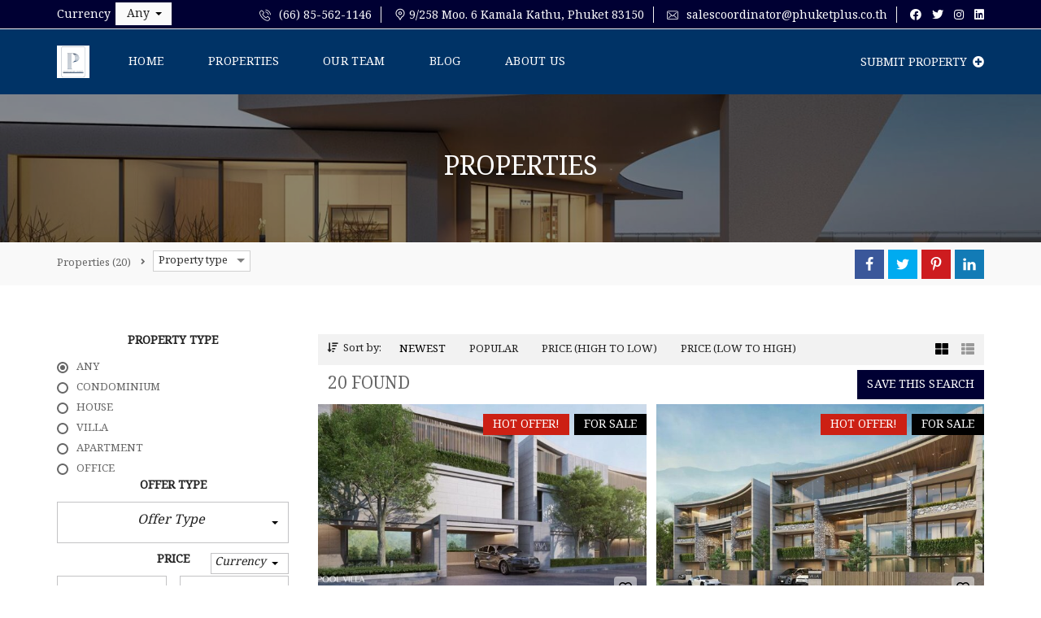

--- FILE ---
content_type: text/html; charset=UTF-8
request_url: https://www.phuketproperty.property/properties/
body_size: 36453
content:
<!DOCTYPE html>
<html lang="en-US">
<head>
    <meta charset="UTF-8">
    <meta name="viewport" content="width=device-width, initial-scale=1">
    <link rel="profile" href="http://gmpg.org/xfn/11">
    <link rel="pingback" href="https://www.phuketproperty.property/xmlrpc.php">
	
    <title>Properties &#8211; Phuket Property</title>
<meta name='robots' content='max-image-preview:large' />
<script type="text/javascript">function rgmkInitGoogleMaps(){window.rgmkGoogleMapsCallback=true;try{jQuery(document).trigger("rgmkGoogleMapsLoad")}catch(err){}}</script><link rel='dns-prefetch' href='//cdnjs.cloudflare.com' />
<link rel='dns-prefetch' href='//fonts.googleapis.com' />
<link rel='preconnect' href='https://fonts.gstatic.com' crossorigin />
<link rel="alternate" type="application/rss+xml" title="Phuket Property &raquo; Feed" href="https://www.phuketproperty.property/feed/" />
<link rel="alternate" type="application/rss+xml" title="Phuket Property &raquo; Comments Feed" href="https://www.phuketproperty.property/comments/feed/" />
<link rel="alternate" type="application/rss+xml" title="Phuket Property &raquo; Properties Feed" href="https://www.phuketproperty.property/properties/feed/" />
<style id='wp-img-auto-sizes-contain-inline-css' type='text/css'>
img:is([sizes=auto i],[sizes^="auto," i]){contain-intrinsic-size:3000px 1500px}
/*# sourceURL=wp-img-auto-sizes-contain-inline-css */
</style>
<style id='wp-emoji-styles-inline-css' type='text/css'>

	img.wp-smiley, img.emoji {
		display: inline !important;
		border: none !important;
		box-shadow: none !important;
		height: 1em !important;
		width: 1em !important;
		margin: 0 0.07em !important;
		vertical-align: -0.1em !important;
		background: none !important;
		padding: 0 !important;
	}
/*# sourceURL=wp-emoji-styles-inline-css */
</style>
<style id='wp-block-library-inline-css' type='text/css'>
:root{--wp-block-synced-color:#7a00df;--wp-block-synced-color--rgb:122,0,223;--wp-bound-block-color:var(--wp-block-synced-color);--wp-editor-canvas-background:#ddd;--wp-admin-theme-color:#007cba;--wp-admin-theme-color--rgb:0,124,186;--wp-admin-theme-color-darker-10:#006ba1;--wp-admin-theme-color-darker-10--rgb:0,107,160.5;--wp-admin-theme-color-darker-20:#005a87;--wp-admin-theme-color-darker-20--rgb:0,90,135;--wp-admin-border-width-focus:2px}@media (min-resolution:192dpi){:root{--wp-admin-border-width-focus:1.5px}}.wp-element-button{cursor:pointer}:root .has-very-light-gray-background-color{background-color:#eee}:root .has-very-dark-gray-background-color{background-color:#313131}:root .has-very-light-gray-color{color:#eee}:root .has-very-dark-gray-color{color:#313131}:root .has-vivid-green-cyan-to-vivid-cyan-blue-gradient-background{background:linear-gradient(135deg,#00d084,#0693e3)}:root .has-purple-crush-gradient-background{background:linear-gradient(135deg,#34e2e4,#4721fb 50%,#ab1dfe)}:root .has-hazy-dawn-gradient-background{background:linear-gradient(135deg,#faaca8,#dad0ec)}:root .has-subdued-olive-gradient-background{background:linear-gradient(135deg,#fafae1,#67a671)}:root .has-atomic-cream-gradient-background{background:linear-gradient(135deg,#fdd79a,#004a59)}:root .has-nightshade-gradient-background{background:linear-gradient(135deg,#330968,#31cdcf)}:root .has-midnight-gradient-background{background:linear-gradient(135deg,#020381,#2874fc)}:root{--wp--preset--font-size--normal:16px;--wp--preset--font-size--huge:42px}.has-regular-font-size{font-size:1em}.has-larger-font-size{font-size:2.625em}.has-normal-font-size{font-size:var(--wp--preset--font-size--normal)}.has-huge-font-size{font-size:var(--wp--preset--font-size--huge)}.has-text-align-center{text-align:center}.has-text-align-left{text-align:left}.has-text-align-right{text-align:right}.has-fit-text{white-space:nowrap!important}#end-resizable-editor-section{display:none}.aligncenter{clear:both}.items-justified-left{justify-content:flex-start}.items-justified-center{justify-content:center}.items-justified-right{justify-content:flex-end}.items-justified-space-between{justify-content:space-between}.screen-reader-text{border:0;clip-path:inset(50%);height:1px;margin:-1px;overflow:hidden;padding:0;position:absolute;width:1px;word-wrap:normal!important}.screen-reader-text:focus{background-color:#ddd;clip-path:none;color:#444;display:block;font-size:1em;height:auto;left:5px;line-height:normal;padding:15px 23px 14px;text-decoration:none;top:5px;width:auto;z-index:100000}html :where(.has-border-color){border-style:solid}html :where([style*=border-top-color]){border-top-style:solid}html :where([style*=border-right-color]){border-right-style:solid}html :where([style*=border-bottom-color]){border-bottom-style:solid}html :where([style*=border-left-color]){border-left-style:solid}html :where([style*=border-width]){border-style:solid}html :where([style*=border-top-width]){border-top-style:solid}html :where([style*=border-right-width]){border-right-style:solid}html :where([style*=border-bottom-width]){border-bottom-style:solid}html :where([style*=border-left-width]){border-left-style:solid}html :where(img[class*=wp-image-]){height:auto;max-width:100%}:where(figure){margin:0 0 1em}html :where(.is-position-sticky){--wp-admin--admin-bar--position-offset:var(--wp-admin--admin-bar--height,0px)}@media screen and (max-width:600px){html :where(.is-position-sticky){--wp-admin--admin-bar--position-offset:0px}}

/*# sourceURL=wp-block-library-inline-css */
</style><style id='global-styles-inline-css' type='text/css'>
:root{--wp--preset--aspect-ratio--square: 1;--wp--preset--aspect-ratio--4-3: 4/3;--wp--preset--aspect-ratio--3-4: 3/4;--wp--preset--aspect-ratio--3-2: 3/2;--wp--preset--aspect-ratio--2-3: 2/3;--wp--preset--aspect-ratio--16-9: 16/9;--wp--preset--aspect-ratio--9-16: 9/16;--wp--preset--color--black: #000000;--wp--preset--color--cyan-bluish-gray: #abb8c3;--wp--preset--color--white: #ffffff;--wp--preset--color--pale-pink: #f78da7;--wp--preset--color--vivid-red: #cf2e2e;--wp--preset--color--luminous-vivid-orange: #ff6900;--wp--preset--color--luminous-vivid-amber: #fcb900;--wp--preset--color--light-green-cyan: #7bdcb5;--wp--preset--color--vivid-green-cyan: #00d084;--wp--preset--color--pale-cyan-blue: #8ed1fc;--wp--preset--color--vivid-cyan-blue: #0693e3;--wp--preset--color--vivid-purple: #9b51e0;--wp--preset--gradient--vivid-cyan-blue-to-vivid-purple: linear-gradient(135deg,rgb(6,147,227) 0%,rgb(155,81,224) 100%);--wp--preset--gradient--light-green-cyan-to-vivid-green-cyan: linear-gradient(135deg,rgb(122,220,180) 0%,rgb(0,208,130) 100%);--wp--preset--gradient--luminous-vivid-amber-to-luminous-vivid-orange: linear-gradient(135deg,rgb(252,185,0) 0%,rgb(255,105,0) 100%);--wp--preset--gradient--luminous-vivid-orange-to-vivid-red: linear-gradient(135deg,rgb(255,105,0) 0%,rgb(207,46,46) 100%);--wp--preset--gradient--very-light-gray-to-cyan-bluish-gray: linear-gradient(135deg,rgb(238,238,238) 0%,rgb(169,184,195) 100%);--wp--preset--gradient--cool-to-warm-spectrum: linear-gradient(135deg,rgb(74,234,220) 0%,rgb(151,120,209) 20%,rgb(207,42,186) 40%,rgb(238,44,130) 60%,rgb(251,105,98) 80%,rgb(254,248,76) 100%);--wp--preset--gradient--blush-light-purple: linear-gradient(135deg,rgb(255,206,236) 0%,rgb(152,150,240) 100%);--wp--preset--gradient--blush-bordeaux: linear-gradient(135deg,rgb(254,205,165) 0%,rgb(254,45,45) 50%,rgb(107,0,62) 100%);--wp--preset--gradient--luminous-dusk: linear-gradient(135deg,rgb(255,203,112) 0%,rgb(199,81,192) 50%,rgb(65,88,208) 100%);--wp--preset--gradient--pale-ocean: linear-gradient(135deg,rgb(255,245,203) 0%,rgb(182,227,212) 50%,rgb(51,167,181) 100%);--wp--preset--gradient--electric-grass: linear-gradient(135deg,rgb(202,248,128) 0%,rgb(113,206,126) 100%);--wp--preset--gradient--midnight: linear-gradient(135deg,rgb(2,3,129) 0%,rgb(40,116,252) 100%);--wp--preset--font-size--small: 13px;--wp--preset--font-size--medium: 20px;--wp--preset--font-size--large: 36px;--wp--preset--font-size--x-large: 42px;--wp--preset--spacing--20: 0.44rem;--wp--preset--spacing--30: 0.67rem;--wp--preset--spacing--40: 1rem;--wp--preset--spacing--50: 1.5rem;--wp--preset--spacing--60: 2.25rem;--wp--preset--spacing--70: 3.38rem;--wp--preset--spacing--80: 5.06rem;--wp--preset--shadow--natural: 6px 6px 9px rgba(0, 0, 0, 0.2);--wp--preset--shadow--deep: 12px 12px 50px rgba(0, 0, 0, 0.4);--wp--preset--shadow--sharp: 6px 6px 0px rgba(0, 0, 0, 0.2);--wp--preset--shadow--outlined: 6px 6px 0px -3px rgb(255, 255, 255), 6px 6px rgb(0, 0, 0);--wp--preset--shadow--crisp: 6px 6px 0px rgb(0, 0, 0);}:where(.is-layout-flex){gap: 0.5em;}:where(.is-layout-grid){gap: 0.5em;}body .is-layout-flex{display: flex;}.is-layout-flex{flex-wrap: wrap;align-items: center;}.is-layout-flex > :is(*, div){margin: 0;}body .is-layout-grid{display: grid;}.is-layout-grid > :is(*, div){margin: 0;}:where(.wp-block-columns.is-layout-flex){gap: 2em;}:where(.wp-block-columns.is-layout-grid){gap: 2em;}:where(.wp-block-post-template.is-layout-flex){gap: 1.25em;}:where(.wp-block-post-template.is-layout-grid){gap: 1.25em;}.has-black-color{color: var(--wp--preset--color--black) !important;}.has-cyan-bluish-gray-color{color: var(--wp--preset--color--cyan-bluish-gray) !important;}.has-white-color{color: var(--wp--preset--color--white) !important;}.has-pale-pink-color{color: var(--wp--preset--color--pale-pink) !important;}.has-vivid-red-color{color: var(--wp--preset--color--vivid-red) !important;}.has-luminous-vivid-orange-color{color: var(--wp--preset--color--luminous-vivid-orange) !important;}.has-luminous-vivid-amber-color{color: var(--wp--preset--color--luminous-vivid-amber) !important;}.has-light-green-cyan-color{color: var(--wp--preset--color--light-green-cyan) !important;}.has-vivid-green-cyan-color{color: var(--wp--preset--color--vivid-green-cyan) !important;}.has-pale-cyan-blue-color{color: var(--wp--preset--color--pale-cyan-blue) !important;}.has-vivid-cyan-blue-color{color: var(--wp--preset--color--vivid-cyan-blue) !important;}.has-vivid-purple-color{color: var(--wp--preset--color--vivid-purple) !important;}.has-black-background-color{background-color: var(--wp--preset--color--black) !important;}.has-cyan-bluish-gray-background-color{background-color: var(--wp--preset--color--cyan-bluish-gray) !important;}.has-white-background-color{background-color: var(--wp--preset--color--white) !important;}.has-pale-pink-background-color{background-color: var(--wp--preset--color--pale-pink) !important;}.has-vivid-red-background-color{background-color: var(--wp--preset--color--vivid-red) !important;}.has-luminous-vivid-orange-background-color{background-color: var(--wp--preset--color--luminous-vivid-orange) !important;}.has-luminous-vivid-amber-background-color{background-color: var(--wp--preset--color--luminous-vivid-amber) !important;}.has-light-green-cyan-background-color{background-color: var(--wp--preset--color--light-green-cyan) !important;}.has-vivid-green-cyan-background-color{background-color: var(--wp--preset--color--vivid-green-cyan) !important;}.has-pale-cyan-blue-background-color{background-color: var(--wp--preset--color--pale-cyan-blue) !important;}.has-vivid-cyan-blue-background-color{background-color: var(--wp--preset--color--vivid-cyan-blue) !important;}.has-vivid-purple-background-color{background-color: var(--wp--preset--color--vivid-purple) !important;}.has-black-border-color{border-color: var(--wp--preset--color--black) !important;}.has-cyan-bluish-gray-border-color{border-color: var(--wp--preset--color--cyan-bluish-gray) !important;}.has-white-border-color{border-color: var(--wp--preset--color--white) !important;}.has-pale-pink-border-color{border-color: var(--wp--preset--color--pale-pink) !important;}.has-vivid-red-border-color{border-color: var(--wp--preset--color--vivid-red) !important;}.has-luminous-vivid-orange-border-color{border-color: var(--wp--preset--color--luminous-vivid-orange) !important;}.has-luminous-vivid-amber-border-color{border-color: var(--wp--preset--color--luminous-vivid-amber) !important;}.has-light-green-cyan-border-color{border-color: var(--wp--preset--color--light-green-cyan) !important;}.has-vivid-green-cyan-border-color{border-color: var(--wp--preset--color--vivid-green-cyan) !important;}.has-pale-cyan-blue-border-color{border-color: var(--wp--preset--color--pale-cyan-blue) !important;}.has-vivid-cyan-blue-border-color{border-color: var(--wp--preset--color--vivid-cyan-blue) !important;}.has-vivid-purple-border-color{border-color: var(--wp--preset--color--vivid-purple) !important;}.has-vivid-cyan-blue-to-vivid-purple-gradient-background{background: var(--wp--preset--gradient--vivid-cyan-blue-to-vivid-purple) !important;}.has-light-green-cyan-to-vivid-green-cyan-gradient-background{background: var(--wp--preset--gradient--light-green-cyan-to-vivid-green-cyan) !important;}.has-luminous-vivid-amber-to-luminous-vivid-orange-gradient-background{background: var(--wp--preset--gradient--luminous-vivid-amber-to-luminous-vivid-orange) !important;}.has-luminous-vivid-orange-to-vivid-red-gradient-background{background: var(--wp--preset--gradient--luminous-vivid-orange-to-vivid-red) !important;}.has-very-light-gray-to-cyan-bluish-gray-gradient-background{background: var(--wp--preset--gradient--very-light-gray-to-cyan-bluish-gray) !important;}.has-cool-to-warm-spectrum-gradient-background{background: var(--wp--preset--gradient--cool-to-warm-spectrum) !important;}.has-blush-light-purple-gradient-background{background: var(--wp--preset--gradient--blush-light-purple) !important;}.has-blush-bordeaux-gradient-background{background: var(--wp--preset--gradient--blush-bordeaux) !important;}.has-luminous-dusk-gradient-background{background: var(--wp--preset--gradient--luminous-dusk) !important;}.has-pale-ocean-gradient-background{background: var(--wp--preset--gradient--pale-ocean) !important;}.has-electric-grass-gradient-background{background: var(--wp--preset--gradient--electric-grass) !important;}.has-midnight-gradient-background{background: var(--wp--preset--gradient--midnight) !important;}.has-small-font-size{font-size: var(--wp--preset--font-size--small) !important;}.has-medium-font-size{font-size: var(--wp--preset--font-size--medium) !important;}.has-large-font-size{font-size: var(--wp--preset--font-size--large) !important;}.has-x-large-font-size{font-size: var(--wp--preset--font-size--x-large) !important;}
/*# sourceURL=global-styles-inline-css */
</style>

<style id='classic-theme-styles-inline-css' type='text/css'>
/*! This file is auto-generated */
.wp-block-button__link{color:#fff;background-color:#32373c;border-radius:9999px;box-shadow:none;text-decoration:none;padding:calc(.667em + 2px) calc(1.333em + 2px);font-size:1.125em}.wp-block-file__button{background:#32373c;color:#fff;text-decoration:none}
/*# sourceURL=/wp-includes/css/classic-themes.min.css */
</style>
<link rel='stylesheet' id='contact-form-7-css' href='https://www.phuketproperty.property/wp-content/plugins/contact-form-7/includes/css/styles.css?ver=6.1.2' type='text/css' media='all' />
<link rel='stylesheet' id='myhome-style-css' href='https://www.phuketproperty.property/wp-content/themes/myhome/style.min.css?ver=3.1.64' type='text/css' media='all' />
<style id='myhome-style-inline-css' type='text/css'>
            @media (min-width:1023px) {
            #mega_main_menu li.default_dropdown>.mega_dropdown {
            width:225px !important;
            }
            }
			                :root { --primary: #010101; }
                .mh-active-input-primary input[type=text]:focus,
                .mh-active-input-primary input[type=text]:active,
                .mh-active-input-primary input[type=search]:focus,
                .mh-active-input-primary input[type=search]:active,
                .mh-active-input-primary input[type=email]:focus,
                .mh-active-input-primary input[type=email]:active,
                .mh-active-input-primary input[type=password]:focus,
                .mh-active-input-primary input[type=password]:active,
                .mh-active-input-primary textarea:focus,
                .mh-active-input-primary textarea:active,
                .mh-active-input-primary .mh-active-input input,
                .mh-active-input-primary .mh-active-input input,
                .myhome-body.mh-active-input-primary .mh-active-input .bootstrap-select.btn-group > .btn {
                background: rgba(1,1,1,0.05)!important;
                }

                html body .primary {
                background: rgba(1,1,1)!important;
                }


                html body .mh-fixed-menu--active #mega_main_menu.mh-primary #mh-submit-button a,
                html body .mh-fixed-menu--active #mega_main_menu.mh-primary #mh-submit-button a i {
                color:  rgba(1,1,1)!important;
                }

                .mh-app-wrapper .stepper__header .stepper__step--complete + .divider {
                background: rgba(1,1,1)!important;
                }

                html body .primary--text {
                color: rgba(1,1,1)!important;
                }

                html body .primary--text textarea,
                html body .primary--text input {
                caret-color: rgba(1,1,1)!important;
                }
				                    @media (min-width:1023px) {
                    html body #mega_main_menu.mh-primary .nav_logo img {
                    height: 40px!important;
                    }
                    }
				
            /* Menu */
			                div:not(.mh-header--transparent) #mega_main_menu.mh-primary > .menu_holder > .mmm_fullwidth_container {
                background: rgba(0,51,102,1)!important;
                }
			
			
            @media (min-width:1023px) {
            .mh-sticky-menu-placeholder--active {
            min-height: 80px;
            }
            }

			

			                #mega_main_menu.mh-primary > .menu_holder > .mmm_fullwidth_container {
                border-color: rgba(0,51,102,1)!important;
                }
			
			                html body.myhome-body div #mega_main_menu.mh-primary > .menu_holder > .menu_inner > ul > li:hover > a:after,
                html body.myhome-body #mega_main_menu.mh-primary > .menu_holder > .menu_inner > ul > li:hover > .item_link *,
                html body.myhome-body #mega_main_menu.mh-primary > .menu_holder > .menu_inner > ul > li.current-menu-ancestor > .item_link *,
                html body.myhome-body #mega_main_menu.mh-primary > .menu_holder > .menu_inner > .nav_logo > .mobile_toggle > .mobile_button,
                html body.myhome-body #mega_main_menu.mh-primary > .menu_holder > .menu_inner > ul > li > .item_link,
                html body.myhome-body #mega_main_menu.mh-primary > .menu_holder > .menu_inner > ul > li > .item_link *,
                html body.myhome-body #mega_main_menu.mh-primary > .menu_holder > .menu_inner > ul > li > .item_link:after {
                color: rgba(255,255,255,1)!important;
                }
			

			                html body #mega_main_menu.mh-primary #mh-submit-button a,
                html body.myhome-body #mega_main_menu.mh-primary #mh-submit-button a i {
                color: rgba(255,255,255,1)!important;
                }
			
			

			
			
			
			
            /* General */

			
			
			
			                .mdl-button.mdl-button--primary-ghost {
                border-color: rgba(0,0,51,1)!important;
                color: rgba(0,0,51,1)!important;
                }
                .mdl-button.mdl-button--primary-ghost:hover,
                .mdl-button.mdl-button--primary-ghost:active,
                .mdl-button.mdl-button--primary-ghost:focus {
                background: rgba(0,0,51,1)!important;
                color: #fff!important;
                }
			
			                .mdl-button.mdl-button--primary-ghost:hover,
                .mdl-button.mdl-button--primary-ghost:active,
                .mdl-button.mdl-button--primary-ghost:focus {
                color: rgba(255,253,253,1)!important;
                }
			
			                .mdl-button.mdl-button--primary {
                background: rgba(0,0,51,1)!important;
                }
			
			                .mdl-button.mdl-button--primary {
                color: rgba(255,255,255,1)!important;
                }
			
			
			
			                .mh-slider__card-default__price,
                .mh-slider__card-short__price {
                background: rgba(0,0,51,1)!important;
                }
			
			
			
			
			
			
			
			
			
			

            /* Top Bar */
			                .mh-top-header,
                .mh-top-header-big,
                .mh-top-header--primary .mh-top-bar-user-panel__user-info {
                background: rgba(0,0,51,1)!important;
                }
			
			
			                .mh-top-header,
                .mh-top-header-big__value,
                .mh-top-header-big__element .mh-top-header-big__element__icon-big,
                .mh-top-header-big__social-icons a {
                color: rgba(255,255,255,1)!important;
                }
			
			                .mh-top-header .mh-top-header__element--phone a,
                .mh-top-header .mh-top-header__element--mail a,
                .mh-top-header .mh-top-header__element--social-icons a,
                .mh-top-bar-user-panel__main-link {
                color: rgba(255,255,255,1)!important;
                }
			
			
			
			                .mh-top-bar-user-panel__user-menu a,
                .mh-top-bar-user-panel__user-menu button {
                color: rgba(255,255,255,1)!important;
                }
			
			
			                .mh-top-bar-user-panel__user-menu a:hover,
                .mh-top-bar-user-panel__user-menu button:hover {
                color: rgba(255,255,255,1)!important;
                }
			
            /* Footer */
			                .mh-footer-top {
                background: rgba(0,44,88,1)!important;
                }
			
			                .mh-footer-top,
                .mh-footer-top .calendar_wrap table caption,
                .mh-footer-top .recentcomments .comment-author-link,
                .mh-footer-top .recentcomments a,
                .mh-footer-top .mh-footer__text,
                .mh-footer-top mh-footer__contact,
                .mh-footer-top .mh-footer__contact a,
                .mh-footer-top .widget_pages ul li a,
                .mh-footer-top .widget_meta ul li a,
                .mh-footer-top .widget_recent_entries ul li a,
                .mh-footer-top .widget_nav_menu ul li a,
                .mh-footer-top .widget_categories ul li a,
                .mh-footer-top .rsswidget,
                .mh-footer-top .calendar_wrap table tfoot a,
                .mh-footer-top .widget_archive ul li a {
                color: rgba(253,253,253,1)!important;
                }
			
			
			
			
			
			                .mh-footer__heading,
                .mh-footer__heading a {
                color: rgba(255,255,255,1)!important;
                }
			
			                .mh-footer-bottom {
                background: rgba(0,44,88,1)!important;
                }
			
			                .mh-footer-bottom {
                color: rgba(255,255,255,1)!important;
                }
			
			                .mh-footer-bottom a {
                color: rgba(255,255,255,1)!important;
                }
			
			
			
			
			
			
			
            /* Top Title */
			
			
			
            /* Breadcrumbs */
			
			
			
			
			
			
            /* Single Property Page */
			
			
			
			
			
			
			
			
			
			
			
			
			
			
            /* Property card */
			
			
			
			
			
			
			
			
			
			
			
			
            /* Search Form */
			
			
			
			
			
			
			
			
			                .mh-search-horizontal {
                border-color: rgba(0,0,51,1)!important;
                }
			
			
			
			
			
			
			
			
			
			
			
			
            /* Agent Carousel / List */
			
			
			
			
			
			

			
            /* Blog */

			
			
			
			
			
			
			
			
			
			
			
			                .mh-author {
                background: rgba(181,200,249,1)!important;
                }
			
			
			
			
			
			
			
			
			
			
			
			

            /* Sidebar */
			
			
			
			

			

			                div:not(.mh-footer-top) .mh-social-icon {
                background: rgba(255,255,255,1)!important;
                }
			
			
			                div:not(.mh-footer-top) .mh-social-icon i {
                color: rgba(0,0,51,1)!important;
                }
			
			                div:not(.mh-footer-top) .mh-social-icon:hover  {
                background: rgba(255,255,255,1)!important;
                }
			
			
			                div:not(.mh-footer-top) .mh-social-icon:hover i {
                color: rgba(0,0,51,1)!important;
                }
			
            /* Post Card */
			
			
			
			
			
			
			
            /* Map */
			
			
			
			
			
			
			
			
			
			
			
            /* Compare Bar */
			
			
			
			
			
			
			
			
			
			
            /* User panel */

			
			
			
			
			
			
			
			
			
			
			
						
			
			
			                @media (min-width: 1023px) {
                .logo_link {
                margin-right: 48px!important;
                }
                }
			
			                @media (min-width: 1023px) {
                html body #mega_main_menu.mh-primary > .menu_holder > .menu_inner > ul > li[class*="columns"] {
                margin-right: 10px!important;
                }
                }
			
			
/*# sourceURL=myhome-style-inline-css */
</style>
<link rel='stylesheet' id='subscribe-forms-css-css' href='https://www.phuketproperty.property/wp-content/plugins/easy-social-share-buttons3/assets/modules/subscribe-forms.min.css?ver=8.5' type='text/css' media='all' />
<link rel='stylesheet' id='click2tweet-css-css' href='https://www.phuketproperty.property/wp-content/plugins/easy-social-share-buttons3/assets/modules/click-to-tweet.min.css?ver=8.5' type='text/css' media='all' />
<link rel='stylesheet' id='easy-social-share-buttons-css' href='https://www.phuketproperty.property/wp-content/plugins/easy-social-share-buttons3/assets/css/easy-social-share-buttons.min.css?ver=8.5' type='text/css' media='all' />
<link rel='stylesheet' id='mmm_mega_main_menu-css' href='https://www.phuketproperty.property/wp-content/plugins/mega_main_menu/src/css/cache.skin.css?ver=1759819726' type='text/css' media='all' />
<link rel='stylesheet' id='myhome-idx-broker-css' href='https://www.phuketproperty.property/wp-content/plugins/myhome-idx-broker/assets/css/main.css?ver=2.1.23' type='text/css' media='all' />
<link rel='stylesheet' id='myhome-font-awesome-css' href='https://cdnjs.cloudflare.com/ajax/libs/font-awesome/5.15.2/css/all.min.css?ver=3.1.64' type='text/css' media='all' />
<link rel='stylesheet' id='bsf-Defaults-css' href='https://www.phuketproperty.property/wp-content/uploads/smile_fonts/Defaults/Defaults.css?ver=3.19.11' type='text/css' media='all' />
<link rel="preload" as="style" href="https://fonts.googleapis.com/css?family=Noto%20Serif%20Thai:400&#038;subset=thai&#038;display=block&#038;ver=1759819726" /><link rel="stylesheet" href="https://fonts.googleapis.com/css?family=Noto%20Serif%20Thai:400&#038;subset=thai&#038;display=block&#038;ver=1759819726" media="print" onload="this.media='all'"><noscript><link rel="stylesheet" href="https://fonts.googleapis.com/css?family=Noto%20Serif%20Thai:400&#038;subset=thai&#038;display=block&#038;ver=1759819726" /></noscript><script type="text/javascript" src="https://www.phuketproperty.property/wp-includes/js/jquery/jquery.min.js?ver=3.7.1" id="jquery-core-js"></script>
<script type="text/javascript" src="https://www.phuketproperty.property/wp-includes/js/jquery/jquery-migrate.min.js?ver=3.4.1" id="jquery-migrate-js"></script>
<script type="text/javascript" src="https://www.phuketproperty.property/wp-content/plugins/revslider/public/assets/js/rbtools.min.js?ver=6.5.18" async id="tp-tools-js"></script>
<script type="text/javascript" src="https://www.phuketproperty.property/wp-content/plugins/revslider/public/assets/js/rs6.min.js?ver=6.5.31" async id="revmin-js"></script>
<link rel="https://api.w.org/" href="https://www.phuketproperty.property/wp-json/" /><link rel="EditURI" type="application/rsd+xml" title="RSD" href="https://www.phuketproperty.property/xmlrpc.php?rsd" />
<meta name="generator" content="WordPress 6.9" />
<meta name="generator" content="Redux 4.5.8" />            <style>
                @font-face {
                    font-family: "Flaticon";
                    src: url("https://myhometheme.net/main/wp-content/themes/myhome/assets/fonts/Flaticon.eot");
                    src: url("https://myhometheme.net/main/wp-content/themes/myhome/assets/fonts/Flaticon.eot?#iefix") format("embedded-opentype"),
                    url("https://myhometheme.net/main/wp-content/themes/myhome/assets/fonts/Flaticon.woff") format("woff"),
                    url("https://myhometheme.net/main/wp-content/themes/myhome/assets/fonts/Flaticon.ttf") format("truetype"),
                    url("https://myhometheme.net/main/wp-content/themes/myhome/assets/fonts/Flaticon.svg#Flaticon") format("svg");
                }

                @media screen and (-webkit-min-device-pixel-ratio: 0) {
                    @font-face {
                        font-family: "Flaticon";
                        src: url("https://myhometheme.net/main/wp-content/themes/myhome/assets/fonts/Flaticon.svg#Flaticon") format("svg");
                    }
                }
            </style>
			<style type="text/css">.recentcomments a{display:inline !important;padding:0 !important;margin:0 !important;}</style>
<script type="text/javascript">var essb_settings = {"ajax_url":"https:\/\/www.phuketproperty.property\/wp-admin\/admin-ajax.php","essb3_nonce":"1b892c22f9","essb3_plugin_url":"https:\/\/www.phuketproperty.property\/wp-content\/plugins\/easy-social-share-buttons3","essb3_stats":false,"essb3_ga":false,"essb3_ga_ntg":false,"blog_url":"https:\/\/www.phuketproperty.property\/","post_id":"4274"};</script><meta name="generator" content="Powered by WPBakery Page Builder - drag and drop page builder for WordPress."/>
<meta name="generator" content="Powered by Slider Revolution 6.5.31 - responsive, Mobile-Friendly Slider Plugin for WordPress with comfortable drag and drop interface." />
<link rel="icon" href="https://www.phuketproperty.property/wp-content/uploads/2024/01/cropped-Logo-Phuket-property.Property-.Blue-metallic-02-32x32.jpg" sizes="32x32" />
<link rel="icon" href="https://www.phuketproperty.property/wp-content/uploads/2024/01/cropped-Logo-Phuket-property.Property-.Blue-metallic-02-192x192.jpg" sizes="192x192" />
<link rel="apple-touch-icon" href="https://www.phuketproperty.property/wp-content/uploads/2024/01/cropped-Logo-Phuket-property.Property-.Blue-metallic-02-180x180.jpg" />
<meta name="msapplication-TileImage" content="https://www.phuketproperty.property/wp-content/uploads/2024/01/cropped-Logo-Phuket-property.Property-.Blue-metallic-02-270x270.jpg" />
<script>function setREVStartSize(e){
			//window.requestAnimationFrame(function() {
				window.RSIW = window.RSIW===undefined ? window.innerWidth : window.RSIW;
				window.RSIH = window.RSIH===undefined ? window.innerHeight : window.RSIH;
				try {
					var pw = document.getElementById(e.c).parentNode.offsetWidth,
						newh;
					pw = pw===0 || isNaN(pw) || (e.l=="fullwidth" || e.layout=="fullwidth") ? window.RSIW : pw;
					e.tabw = e.tabw===undefined ? 0 : parseInt(e.tabw);
					e.thumbw = e.thumbw===undefined ? 0 : parseInt(e.thumbw);
					e.tabh = e.tabh===undefined ? 0 : parseInt(e.tabh);
					e.thumbh = e.thumbh===undefined ? 0 : parseInt(e.thumbh);
					e.tabhide = e.tabhide===undefined ? 0 : parseInt(e.tabhide);
					e.thumbhide = e.thumbhide===undefined ? 0 : parseInt(e.thumbhide);
					e.mh = e.mh===undefined || e.mh=="" || e.mh==="auto" ? 0 : parseInt(e.mh,0);
					if(e.layout==="fullscreen" || e.l==="fullscreen")
						newh = Math.max(e.mh,window.RSIH);
					else{
						e.gw = Array.isArray(e.gw) ? e.gw : [e.gw];
						for (var i in e.rl) if (e.gw[i]===undefined || e.gw[i]===0) e.gw[i] = e.gw[i-1];
						e.gh = e.el===undefined || e.el==="" || (Array.isArray(e.el) && e.el.length==0)? e.gh : e.el;
						e.gh = Array.isArray(e.gh) ? e.gh : [e.gh];
						for (var i in e.rl) if (e.gh[i]===undefined || e.gh[i]===0) e.gh[i] = e.gh[i-1];
											
						var nl = new Array(e.rl.length),
							ix = 0,
							sl;
						e.tabw = e.tabhide>=pw ? 0 : e.tabw;
						e.thumbw = e.thumbhide>=pw ? 0 : e.thumbw;
						e.tabh = e.tabhide>=pw ? 0 : e.tabh;
						e.thumbh = e.thumbhide>=pw ? 0 : e.thumbh;
						for (var i in e.rl) nl[i] = e.rl[i]<window.RSIW ? 0 : e.rl[i];
						sl = nl[0];
						for (var i in nl) if (sl>nl[i] && nl[i]>0) { sl = nl[i]; ix=i;}
						var m = pw>(e.gw[ix]+e.tabw+e.thumbw) ? 1 : (pw-(e.tabw+e.thumbw)) / (e.gw[ix]);
						newh =  (e.gh[ix] * m) + (e.tabh + e.thumbh);
					}
					var el = document.getElementById(e.c);
					if (el!==null && el) el.style.height = newh+"px";
					el = document.getElementById(e.c+"_wrapper");
					if (el!==null && el) {
						el.style.height = newh+"px";
						el.style.display = "block";
					}
				} catch(e){
					console.log("Failure at Presize of Slider:" + e)
				}
			//});
		  };</script>
		<style type="text/css" id="wp-custom-css">
			/*
You can add your own CSS here.

Click the help icon above to learn more.
*/

@media (min-width:1023px) {
#mega_main_menu li.default_dropdown>.mega_dropdown {
width:242px !important;
}
}
.mh-post-grid__thumbnail .mh-thumbnail__inner img {
	max-width:100%;
}		</style>
		<style id="myhome_redux-dynamic-css" title="dynamic-css" class="redux-options-output">
                              html body.myhome-body .mh-menu-primary-color-background .mh-header:not(.mh-header--transparent) #mega_main_menu.mh-primary > .menu_holder > .menu_inner > span.nav_logo,
                              html body.myhome-body .mh-menu-primary-color-background .mh-header:not(.mh-header--transparent) #mega_main_menu.mh-primary > .menu_holder > .mmm_fullwidth_container,
                              .myhome-body .mh-thumbnail__featured,
                              .myhome-body .calendar_wrap table tbody td a:hover,
                              .myhome-body .dropdown-menu > li.selected a,
                              .myhome-body .mdl-button.mdl-button--raised.mdl-button--primary,
                              .myhome-body .mdl-button.mdl-button--primary-ghost:hover,
                              .myhome-body .mdl-button.mdl-button--primary-ghost:active,
                              .myhome-body .mdl-button.mdl-button--primary-ghost:focus,
                              .myhome-body .mdl-button.mdl-button--compare-active,
                              .myhome-body .mdl-button.mdl-button--compare-active:hover,
                              .myhome-body .mdl-button.mdl-button--compare-active:active,
                              .myhome-body .mdl-button.mdl-button--compare-active:focus,
                              .myhome-body .mh-accordion .ui-accordion-header.ui-accordion-header-active,
                              .myhome-body .mh-caption__inner,
                              .myhome-body .mh-compare__price,
                              .myhome-body .mh-estate__slider__price,
                              .myhome-body .mh-estate__details__price,
                              .myhome-body .mh-heading--top-separator:after,
                              .myhome-body .mh-heading--bottom-separator:after,
                              .myhome-body .mh-loader,
                              .myhome-body .wpcf7-form .wpcf7-form-control.wpcf7-submit,
                              .myhome-body .mh-loader:before,
                              .myhome-body .mh-loader:after,
                              .myhome-body .mh-map-panel__element button:hover,
                              .myhome-body .mh-map-panel .mh-map-panel__element button.mh-button--active,
                              .myhome-body .mh-map-panel .mh-map-panel__element button.mh-button--active:hover,
                              .myhome-body .mh-map-panel .mh-map-panel__element button.mh-button--active:active,
                              .myhome-body .mh-map-panel .mh-map-panel__element button.mh-button--active:focus,
                              .myhome-body .mh-map-zoom__element button:hover,
                              .myhome-body .mh-map-infobox,
                              .myhome-body .mh-post-single__nav__prev:before,
                              .myhome-body .mh-post-single__nav__next:before,
                              .myhome-body .mh-slider__card-short__price,
                              .myhome-body .mh-slider__card-default__price,
                              .myhome-body #estate_slider_card .tparrows:hover:before,
                              .myhome-body #estate_slider_card_short .tparrows:hover:before,
                              .myhome-body #mh_rev_slider_single .tparrows:hover:before,
                              .myhome-body #mh_rev_gallery_single .tparrows:hover:before,
                              .myhome-body .mh-social-icon:hover,
                              .myhome-body .mh-top-header--primary,
                              .myhome-body .mh-top-header-big:not(.mh-top-header-big--primary) .mh-top-header-big__panel,
                              .myhome-body .mh-top-header-big.mh-top-header-big--primary,
                              .myhome-body .mh-browse-estate__row:first-child,
                              .myhome-body .mh-widget-title__text:before,
                              .myhome-body .owl-carousel .owl-dots .owl-dot.active span,
                              .myhome-body .tagcloud a:hover,
                              .myhome-body .tagcloud a:active,
                              .myhome-body .tagcloud a:focus,
                              .myhome-body .mh-menu ul li a:before,
                              .myhome-body .widget_pages ul li a:before,
                              .myhome-body .widget_meta ul li a:before,
                              .myhome-body .widget_recent_entries ul li a:before,
                              .myhome-body .widget_nav_menu ul li a:before,
                              .myhome-body .widget_categories ul li a:before,
                              .myhome-body .widget_archive ul li a:before,
                              .myhome-body .calendar_wrap table #today,
                              .myhome-body .mh-background-color-primary,
                              .myhome-body .mh-user-panel__menu ul li.mh-user-panel__menu__li--active button,
                              .myhome-body .mh-user-panel__menu ul li.mh-user-panel__menu__li--active a,
                              .myhome-body .mh-top-header--primary .mh-top-bar-user-panel__user-info,
                              .myhome-body .mh-top-header-big .mh-top-bar-user-panel__user-info,
                              .myhome-body .awesomplete mark,
                              .myhome-body .idx-omnibar-form.idx-omnibar-original-form button,
                              .myhome-body .idx-omnibar-form.idx-omnibar-original-form .awesomplete > ul > li mark,
                              .myhome-body #IDX-main #IDX-resultsRow .IDX-resultsDetailsLink a:hover,
                              .myhome-body #IDX-main #IDX-formSubmit,
                              .myhome-body #IDX-main #IDX-submitBtn,
                              .myhome-body #IDX-main #IDX-scheduleShowing,
                              .myhome-body #IDX-main #IDX-photoGalleryLink,
                              .myhome-body #IDX-main .IDX-detailsVirtualTourLink,   
                              .myhome-body #IDX-main #IDX-detailsVirtualTour,
                              .myhome-body .IDX-qsInput.IDX-qsButtonInput, 
                              .myhome-body #IDX-main.IDX-category-map #IDX-criteriaText, 
                              .myhome-body .mh-fixed-menu--active .mh-menu-primary-color-background .mega_main_menu,
                              .myhome-body.mh-active-input-primary .mh-search__panel > div:not(:first-child) .is-checked .mdl-radio__inner-circle,
                              .myhome-body #myhome-idx-wrapper #IDX-leadToolsBar,
                              .myhome-body #myhome-idx-wrapper #IDX-submitBtn,
                              .myhome-body #myhome-idx-wrapper #IDX-formSubmit,
                              .myhome-body #myhome-idx-wrapper #IDX-submitBtn:hover,
                              .myhome-body #myhome-idx-wrapper #IDX-formSubmit:hover,
                              .myhome-body #myhome-idx-wrapper__details-detailsDynamic-1008 .IDX-detailsVirtualTourLink,
                              .myhome-body #myhome-idx-wrapper .IDX-page-listing .IDX-detailsVirtualTourLink,
                              .myhome-body #myhome-idx-wrapper__details-detailsDynamic-1008 .IDX-detailsVirtualTourLink:hover,
                              .myhome-body #myhome-idx-wrapper .IDX-page-listing .IDX-detailsVirtualTourLink:hover,
                              .myhome-body #myhome-idx-wrapper__details-detailsDynamic-1008 #IDX-main.IDX-category-details #IDX-photoGalleryLink,
                              .myhome-body #myhome-idx-wrapper__details-detailsDynamic-1008 #IDX-main.IDX-category-details #IDX-scheduleShowing,
                              .myhome-body #myhome-idx-wrapper .IDX-page-listing #IDX-photoGalleryLink,
                              .myhome-body #myhome-idx-wrapper .IDX-page-listing #IDX-scheduleShowing,
                              .myhome-body #myhome-idx-wrapper__details-detailsDynamic-1008 #IDX-main.IDX-category-details #IDX-photoGalleryLink:hover,
                              .myhome-body #myhome-idx-wrapper__details-detailsDynamic-1008 #IDX-main.IDX-category-details #IDX-scheduleShowing:hover,
                              .myhome-body #myhome-idx-wrapper .IDX-page-listing #IDX-photoGalleryLink:hover,
                              .myhome-body #myhome-idx-wrapper .IDX-page-listing #IDX-scheduleShowing:hover,
                              .myhome-body .myhome-idx-wrapper__mortgage_calculator-mobileFirstMortgage-1002 .IDX-input-group-addon,
                              .myhome-body .myhome-idx-wrapper__map_search_page-mapsearch-1000 #IDX-criteriaText,
                              .myhome-body .myhome-idx-wrapper__map_search_page-mapsearch-1000 #IDX-criteriaWindow .ui-widget-content .ui-slider-range,
                              .myhome-body .myhome-idx-wrapper__map_search_page-mapsearch-1000 #IDX-criteriaWindow .ui-widget-content,
                              .myhome-body .idx-omnibar-form button,
                              .myhome-body .myhome-idx-wrapper__results-mobileFirstResults-1006 .IDX-resultsDetailsLink a:hover,
                              .myhome-body .IDX-type-roster #IDX-rosterFilterSubmit,
                              .myhome-body .IDX-type-roster #IDX-rosterFilterSubmit:hover,
                              .myhome-body .myhome-idx-wrapper__search_page-searchBase-1005 #IDX-loginSubmit,
                              .myhome-body #myhome-idx-wrapper .IDX-category-search #IDX-loginSubmit, 
                              .myhome-body .myhome-idx-wrapper__search_page-searchBase-1005 #IDX-loginSubmit:hover,
                              .myhome-body #myhome-idx-wrapper .IDX-category-search #IDX-loginSubmit:hover,
                              .myhome-body .myhome-idx-wrapper__my_account-myaccount-1000 input[type=submit],
                              .myhome-body .myhome-idx-wrapper__my_account-myaccount-1000 input[type=submit]:hover,
                              .myhome-body .myhome-idx-wrapper__user_signup-usersignup-1002 #IDX-submitBtn,
                              .myhome-body .myhome-idx-wrapper__user_signup-usersignup-1002 #IDX-submitBtn:hover,
                              .myhome-body .myhome-idx-wrapper__user_login-userlogin-1001 #IDX-loginSubmit,
                              .myhome-body .myhome-idx-wrapper__user_login-userlogin-1001 #IDX-loginSubmit:hover,
                              .myhome-body #IDX-widgetLeadLoginWrapper.IDX-widgetLeadLoginWrapper input[type=submit],
                              .myhome-body #IDX-widgetLeadLoginWrapper.IDX-widgetLeadLoginWrapper input[type=submit]:hover,
                              .myhome-body #LeadSignup.LeadSignup input[type=submit],
                              .myhome-body #LeadSignup.LeadSignup input[type=submit]:hover,
                              .myhome-body .IDX-quicksearchWrapper .IDX-quicksearchForm .IDX-qsInput.IDX-qsButtonInput,
                              .myhome-body #myhome-idx-wrapper.myhome-idx-wrapper__mortgage_calculator-mobileFirstMortgage-1002 .IDX-input-group-addon,
                              .myhome-body #myhome-idx-wrapper.myhome-idx-wrapper__mortgage_calculator-mobileFirstMortgage-1002 .IDX-btn-primary,
                              .myhome-body #myhome-idx-wrapper.myhome-idx-wrapper__mortgage_calculator-mobileFirstMortgage-1002 .IDX-btn-primary:hover,
                               html body.myhome-body .ui-dialog[aria-labelledby*=IDX-loadingScreen] #IDX-loadingScreen,
                               html body.myhome-body .ui-dialog[aria-labelledby*=IDX-loadingScreen] #IDX-loadingScreen:before,
                               html body.myhome-body .ui-dialog[aria-labelledby*=IDX-loadingScreen] #IDX-loadingScreen:after,
                               .IDX-registrationModal #IDX-registration .IDX-btn-primary,
                               .IDX-registrationModal #IDX-registration .IDX-btn-primary:hover,
                               .myhome-body .myhome-idx-wrapper__photo_gallery-mobileFirstPhotoGallery-1003 #IDX-photoGallery .IDX-arrow:hover,
                               .myhome-body div[id*=IDX-carouselGallery-] + a:hover,
                               .myhome-idx-wrapper__results-mobileFirstResults-1006 #IDX-resultsRefineSubmit,
                               .myhome-idx-wrapper__results-mobileFirstResults-1006 #IDX-resultsRefineSubmit:hover,                               
                               .myhome-body .mh-app-wrapper .primary,
                               .myhome-body div.awesomplete mark,
                               .myhome-body .mh-popup-login .mh-popup-login__tab-button.active,
                               .myhome-body .mh-app__sidebar-nav__avatar-placeholder:hover,
                               .myhome-body .mh-pricing-table__row--name,
                               .myhome-body .woocommerce #respond input#submit.alt,
                               .myhome-body .woocommerce a.button.alt,
                               .myhome-body .woocommerce button.button.alt,
                               .myhome-body .woocommerce input.button.alt,
                               .myhome-body .mh-field-plans__list__image__icon       
                            {background-color:#010101;}
                              .myhome-body blockquote,
                              .myhome-body html body .mh-menu-primary-color-background #mega_main_menu.mh-primary > .menu_holder > .mmm_fullwidth_container,
                              .myhome-body input[type=text]:focus,
                              .myhome-body input[type=text]:active,
                              .myhome-body input[type=password]:focus,
                              .myhome-body input[type=password]:active,
                              .myhome-body input[type=email]:focus,
                              .myhome-body input[type=email]:active,
                              .myhome-body input[type=search]:focus,
                              .myhome-body input[type=search]:active,
                              .myhome-body input[type=tel]:focus,
                              .myhome-body input[type=tel]:active,
                              .myhome-body textarea:focus,
                              .myhome-body textarea:active,
                              .myhome-body .sticky,
                              .myhome-body .mh-active-input input,
                              .myhome-body .mh-active-input .bootstrap-select.btn-group > .btn,
                              .myhome-body .mdl-button.mdl-button--primary-ghost,
                              .myhome-body .mh-compare,
                              .myhome-body .tagcloud a:hover, 
                              .myhome-body .tagcloud a:active,
                              .myhome-body .tagcloud a:focus,
                              .myhome-body .mh-map-panel,
                              .myhome-body .mh-map-zoom,
                              .myhome-body .mh-map-infobox:after,
                              .myhome-body .mh-map-infobox .mh-map-infobox__img-wrapper,
                              .myhome-body .mh-search-horizontal,
                              .myhome-body .mh-search-map-top .mh-search-horizontal,
                              .myhome-body .mh-social-icon:hover:after,
                              .myhome-body .mh-top-header--primary,
                              .myhome-body .owl-carousel .owl-dots .owl-dot.active span,
                              .myhome-body .mh-border-color-primary,
                              .myhome-body .mh-post .post-content blockquote,
                              .myhome-body .mh-user-panel-info,                       
                              .myhome-body.mh-active-input-primary .mh-search__panel > div:not(:first-child) .is-checked .mdl-radio__outer-circle,
                              html body.myhome-body .mh-menu-primary-color-background .mh-header:not(.mh-header--transparent) #mega_main_menu.mh-primary > .menu_holder > .mmm_fullwidth_container,
                              .myhome-body .myhome-idx-wrapper__photo_gallery-photogallery-1002 .IDX-photoGallery,
                              .myhome-body .myhome-idx-wrapper__map_search_page-mapsearch-1000 #IDX-searchNavWrapper,
                              .myhome-body .myhome-idx-wrapper__results-mobileFirstResults-1006 .IDX-propertyTypeHeader,
                              .myhome-body .myhome-idx-wrapper__results-mobileFirstResults-1006 .IDX-resultsDetailsLink a,
                              .myhome-body .myhome-idx-wrapper__search_page-searchBase-1005 #IDX-searchNavWrapper,
                              .myhome-body #myhome-idx-wrapper .IDX-category-search #IDX-searchNavWrapper,
                              .myhome-body .myhome-idx-wrapper__search_page-searchStandard-1002 #IDX-searchNavWrapper,
                              .myhome-body #myhome-idx-wrapper.myhome-idx-wrapper__mortgage_calculator-mobileFirstMortgage-1002 .IDX-well,
                              .myhome-body div[id*=IDX-carouselGallery-] + a,
                              .myhome-body .mh-app-wrapper .primary,
                              .myhome-body .tabs
                              {border-color:#010101;}
                              .myhome-body .mh-navbar__menu ul:first-child > li:hover > a,
                              .myhome-body .mh-navbar__container .mh-navbar__menu ul:first-child > li:hover > a:first-child,
                              .myhome-body .mh-pagination a:hover,
                              .myhome-body .page-numbers.current,
                              .myhome-body .mh-footer-top--dark a:hover,
                              .myhome-body .mh-footer-top--dark a:active,
                              .myhome-body .mh-footer-top--dark a:focus,                              
                              .myhome-body.input-myhome .mh-active-input input,
                              .myhome-body .tt-highlight,
                              .myhome-body .mh-breadcrumbs__item a:hover, 
                              .myhome-body .mh-breadcrumbs__back:hover,
                              .myhome-body .mh-breadcrumbs__back:hover i,
                              .myhome-body .mh-active-input .bootstrap-select.btn-group > .btn,
                              .myhome-body .mh-active-input .bootstrap-select.btn-group .dropdown-toggle .filter-option,
                              .myhome-body .mdl-button.mdl-button--primary-ghost,
                              .myhome-body .mdl-button.mdl-button--primary-ghost:hover,
                              .myhome-body .mdl-button.mdl-button--primary-ghost:active,
                              .myhome-body .mdl-button.mdl-button--primary-ghost:focus,
                              .myhome-body .mdl-button.mdl-button--primary-font,
                              html body #mega_main_menu.mh-primary #mh-submit-button a,
                              html body.myhome-body #mega_main_menu.mh-primary #mh-submit-button a i,
                              html body.myhome-body #mega_main_menu.mh-primary > .menu_holder > .menu_inner > ul > li:hover > a:after,
                              html body.myhome-body  #mega_main_menu.mh-primary > .menu_holder > .menu_inner > ul > li:hover > .item_link *,
                              .myhome-body .comment-edit-link:hover,
                              .myhome-body .comment-reply-link:hover,
                              .myhome-body .mh-compare__feature-list li a:hover,
                              .myhome-body .mh-compare__list__element a:hover,
                              .myhome-body .mh-compare__list__element a:hover i,
                              .myhome-body .mh-estate__list__element a:hover,
                              .myhome-body .mh-estate__list__element a:hover i,
                              .myhome-body .mh-estate-horizontal__primary,
                              .myhome-body .mh-estate-vertical__primary,
                              .myhome-body .mh-filters__button.mh-filters__button--active,
                              .myhome-body .mh-filters__button.mh-filters__button--active:hover,
                              .myhome-body button.mh-filters__right__button--active,
                              .myhome-body .mh-loader-wrapper-map,
                              .myhome-body .mh-loader,
                              .myhome-body .mh-register-terms .mh-register-terms__text a,
                              .myhome-body .mh-register-field__terms .mh-register-field__terms__text a,
                              .myhome-body .mh-form-container__reset:hover,
                              .myhome-body .mh-map-wrapper__noresults,
                              .myhome-body .mh-map-pin i,
                              .myhome-body .mh-navbar__wrapper #mh-submit-button a:hover,
                              .myhome-body .mh-pagination--single-post,
                              .myhome-body .mh-post-single__meta a:hover,
                              .myhome-body .mh-search__heading-big,
                              .myhome-body .mh-button-transparent:hover,
                              .myhome-body .mh-user-panel__plans__row .mh-user-panel__plans__cell-4 button:hover,
                              .myhome-body .mh-browse-estate__cell-3 a:hover,
                              .myhome-body .mh-browse-estate__cell-payment a:hover,
                              .myhome-body .mh-user-pagination li:hover,
                              .myhome-body .mh-user-pagination li.mh-user-pagination__element-active,
                              .myhome-body .mh-top-header-big__element:not(.mh-top-header-big__panel) a:hover,
                              .myhome-body .mh-color-primary,
                              .myhome-body .mh-top-header:not(.mh-top-header--primary) a:hover,
                              .myhome-body .mh-top-header-big .mh-top-header-big__social-icons a:hover,                              
                              .myhome-body .mh-top-header-big .mh-top-header-big__social-icons button:hover,
                              .myhome-body .mh-estate__details > div a:hover,
                              .myhome-body .recentcomments a:hover,
                              .myhome-body .rsswidget:hover,
                              .myhome-body .mh-post .post-content a:hover,
                              .myhome-body .link-primary:hover,                              
                              .myhome-body .mh-estate__agent__content a:hover,     
                              .myhome-body .mh-pagination--properties li.active a,  
                              .myhome-body .mh-page-type-v2__content a,
                              .myhome-body .idx-omnibar-form.idx-omnibar-original-form .awesomplete > ul > li:hover,
                              .myhome-body .idx-omnibar-form.idx-omnibar-original-form .awesomplete > ul > li[aria-selected="true"],
                              .myhome-body #IDX-main #IDX-resultsRow .IDX-field-listingPrice.IDX-field-price.IDX-field .IDX-text,
                              .myhome-body #IDX-main #IDX-resultsRow .IDX-resultsDetailsLink a,
                              .myhome-body #IDX-main.IDX-category-details #IDX-detailsTopNav .IDX-topLink a:hover,
                              .myhome-body #IDX-main.IDX-category-details .IDX-listAsRow li span,
                              .myhome-body #IDX-main.IDX-category-details .IDX-listAsRow li a:hover,
                              .myhome-body #IDX-main.IDX-category-search .IDX-listAsRow li span,
                              .myhome-body #IDX-main.IDX-category-map .IDX-listAsRow li span,
                              .myhome-body #IDX-main.IDX-category-search .IDX-listAsRow li a:hover,
                              .myhome-body #IDX-main.IDX-category-map .IDX-listAsRow li a:hover,
                              .myhome-body #IDX-main.IDX-category-search .IDX-listAsRow li span,
                              .myhome-body #IDX-main.IDX-category-map .IDX-listAsRow li span,
                              .myhome-body #IDX-main.IDX-category-search .IDX-listAsRow li a:hover,
                              .myhome-body #IDX-main.IDX-category-map .IDX-listAsRow li a:hover,
                              .myhome-body #IDX-main.IDX-category-details #IDX-detailsField-listingPrice #IDX-detailsPrice,
                              .myhome-body .mh-rs-search #myhome-search-form-submit .mh-search__panel--keyword .mh-search__panel.mh-active-input:after,                        
                              .myhome-body.mh-active-input-primary .mh-search__panel > div:not(:first-child) .is-checked .mdl-radio__label,
                              .myhome-body #myhome-idx-wrapper__details-detailsDynamic-1008 #IDX-nextLastButtons #IDX-nextProp,
                              .myhome-body #myhome-idx-wrapper .IDX-page-listing #IDX-nextLastButtons #IDX-nextProp,
                              .myhome-body #myhome-idx-wrapper__details-detailsDynamic-1008 #IDX-hotLinks a:hover,
                              .myhome-body #myhome-idx-wrapper .IDX-page-listing #IDX-hotLinks a:hover,
                              .myhome-body #myhome-idx-wrapper__details-detailsDynamic-1008 #IDX-main.IDX-category-details #IDX-detailsField-listingPrice #IDX-detailsPrice,
                              .myhome-body #myhome-idx-wrapper .IDX-page-listing #IDX-detailsField-listingPrice #IDX-detailsPrice,
                              .myhome-body #myhome-idx-wrapper__details-detailsDynamic-1008 #IDX-main.IDX-category-details #IDX-detailsTopNav .IDX-topLink a:hover,
                              .myhome-body #myhome-idx-wrapper .IDX-page-listing #IDX-detailsTopNav .IDX-topLink a:hover,
                              .myhome-body #myhome-idx-wrapper__details-detailsDynamic-1008 #IDX-main.IDX-category-details .IDX-listAsRow li span,
                              .myhome-body #myhome-idx-wrapper .IDX-page-listing .IDX-listAsRow li span,
                              .myhome-body #myhome-idx-wrapper__details-detailsDynamic-1008 #IDX-main.IDX-category-details .IDX-listAsRow li a:hover,
                              .myhome-body #myhome-idx-wrapper .IDX-page-listing .IDX-listAsRow li a:hover,
                              .myhome-body .myhome-idx-wrapper__photo_gallery-photogallery-1002 .IDX-page-photogallery #IDX-previousPage a:hover,
                              .myhome-body .idx-omnibar-form .awesomplete > ul > li:hover,
                              .myhome-body .idx-omnibar-form .awesomplete > ul > li[aria-selected="true"],
                              .myhome-body .myhome-idx-wrapper__results-mobileFirstResults-1006 .IDX-propertyTypeHeader,
                              .myhome-body .myhome-idx-wrapper__results-mobileFirstResults-1006 .IDX-field-listingPrice.IDX-field-price.IDX-field .IDX-text,
                              .myhome-body .myhome-idx-wrapper__results-mobileFirstResults-1006 .IDX-resultsDetailsLink a,
                              .myhome-body .myhome-idx-wrapper__search_page-searchBase-1005 .IDX-emailUpdateSignupText,
                              .myhome-body #myhome-idx-wrapper .IDX-category-search .IDX-emailUpdateSignupText,
                              .myhome-body .myhome-idx-wrapper__my_account-myaccount-1000 .IDX-backLink:hover,
                              .myhome-body .myhome-idx-wrapper__user_signup-usersignup-1002 #IDX-loginText a,
                              .myhome-body div[id*=IDX-carouselGallery-] .IDX-carouselPrice,
                              .myhome-body .IDX-showcaseTable .IDX-showcasePrice,
                              .myhome-body .IDX-slideshowWrapper .IDX-slideshowPrice,                            
                              .myhome-body .myhome-idx-wrapper__results-mobileFirstResults-1006 #IDX-agentbio .IDX-actionLinks a,
                              .myhome-body .IDX-searchNavItem > span,
                              html body.myhome-body .ui-dialog[aria-labelledby*=IDX-loadingScreen] #IDX-loadingScreen,
                              .myhome-body .myhome-idx-wrapper__photo_gallery-mobileFirstPhotoGallery-1003 .IDX-showcaseThumbnails-button.IDX-active,
                              .myhome-body div[id*=IDX-carouselGallery-] + a,
                              .myhome-body .mh-popup-top-info i,
                              .myhome-body .mh-pricing-table__row--sold,
                              .myhome-body.mh-active-input-primary .mh-active-input input,
                              .myhome-body .mh-estate__list .mh-estate__list__inner .mh-estate__list__element--attachment a:hover                               
                            {color:#010101;}
                            body,
                            button,
                            input,
                            optgroup,
                            select,
                            textarea,
                            .mh-accordion .ui-accordion-header,
                            .mh-estate-horizontal__subheading,
                            .mh-estate-horizontal__primary,
                            .mh-estate-vertical__subheading,
                            .mh-estate-vertical__primary,
                            .mh-map-infobox,
                            .mh-user-panel-info__heading,
                            .mh-font-body
                        {font-family:"Noto Serif Thai";font-weight:400;} .mh-main-font-italic{font-family:"Noto Serif Thai";font-weight:400;font-style:normal;}                     
                      .mh-estate-horizontal__primary,
                      .mh-estate-vertical__primary   
                     {font-family:"Noto Serif Thai";font-weight:400;}
							h1,
                            h2,
                            h3,
                            h4,
                            h5,
                            h6,
                            .mh-estate__details__price,
                            .mh-top-header,
                            .mh-top-header-big__panel,   
                            .mh-caption__inner,
                            .mh-slider-single__price,
                            .mh-heading-font-bold,
                            .mh-search__results,
                            .mh-user-panel__user__content
                        {font-family:"Noto Serif Thai";font-weight:400;}
                                 h1,
                                 .mh-caption__inner,
                                 .mh-slider-single__price,
                                 .mh-heading-font-bold,
                                 .mh-search__results,
                                 .mh-user-panel__user__content,                     
                                 #IDX-main .IDX-control-label,
                                 .mh-top-title__heading, 
                                 #myhome-idx-wrapper .IDX-control-label,
                                 #myhome-idx-wrapper .IDX-addressField label,
                                 #myhome-idx-wrapper__details-detailsDynamic-1008 #IDX-detailsFeaturedAgentdisplayname,
                                 #myhome-idx-wrapper .IDX-page-listing #IDX-detailsFeaturedAgentdisplayname,
                                .myhome-idx-wrapper__results-mobileFirstResults-1006 .IDX-bioName,
                                #IDX-featuredAgentWrap.IDX-featuredAgentWrap .IDX-featuredAgentContact,
                                .IDX-showcaseTable .IDX-showcasePrice,
                                .IDX-slideshowWrapper .IDX-slideshowPrice                
                            {font-family:"Noto Serif Thai";font-weight:400;}</style><noscript><style> .wpb_animate_when_almost_visible { opacity: 1; }</style></noscript><link rel='stylesheet' id='rs-plugin-settings-css' href='https://www.phuketproperty.property/wp-content/plugins/revslider/public/assets/css/rs6.css?ver=6.5.31' type='text/css' media='all' />
<style id='rs-plugin-settings-inline-css' type='text/css'>
#rs-demo-id {}
/*# sourceURL=rs-plugin-settings-inline-css */
</style>
</head>

<body id="myhome-app" class="archive post-type-archive post-type-archive-estate wp-theme-myhome mmm mega_main_menu-2-2-1 myhome-body mh-hide-top-bar-on-mobile mh-active-input-primary myhome-3-1-64 essb-8.5 wpb-js-composer js-comp-ver-6.9.0 vc_responsive">


<div class="mh-fixed-menu mh-fixed-menu--transparent-advanced">
                    <div class="mh-top-header mh-top-header--default">

                    <div class="mh-layout">

                                                    <div class="mh-menu-currency-wrapper">
                                <span class="mh-currency-switcher__label">Currency </span>
                                <select id="mh-menu-currency_switcher" class="selectpicker mh-currency-switcher">
                                    <option
                                            value="any"
                                                                                    selected="selected"
                                                                            >Any</option>
                                                                            <option
                                                value="price"
                                                                                    >
                                            ฿                                        </option>
                                                                            <option
                                                value="price_5"
                                                                                    >
                                            $                                        </option>
                                                                    </select>
                            </div>

                        
                                                    <span class="mh-top-header__element mh-top-header__element--phone">
								<a href="tel:66855621146">
									<i class="flaticon-phone"></i>
                                    (66) 85-562-1146								</a>
							</span>
                        
                                                    <span class="mh-top-header__element">
								<address>
									<i class="flaticon-pin"></i>
                                    9/258 Moo. 6 Kamala Kathu, Phuket 83150								</address>
							</span>
                        
                                                    <span class="mh-top-header__element mh-top-header__element--mail">
								<a href="mailto:salescoordinator@phuketplus.co.th">
									<i class="flaticon-mail-2"></i>
                                    salescoordinator@phuketplus.co.th								</a>
							</span>
                        
                                                    <span class="mh-top-header__element mh-top-header__element--social-icons">
								    <span>
        <a href="https://www.facebook.com/phuketrealliving/" target="_blank">
            <i class="fab fa-facebook mh-top-header-big__element__icon-big"></i>
        </a>
    </span>

    <span>
        <a href="#" target="_blank">
            <i class="fab fa-twitter mh-top-header-big__element__icon-big"></i>
        </a>
    </span>

    <span>
        <a href="https://www.instagram.com/phuketrealliving/" target="_blank">
            <i class="fab fa-instagram mh-top-header-big__element__icon-big"></i>
        </a>
    </span>

    <span>
        <a href="https://www.linkedin.com/feed/?trk=onboarding-landing" target="_blank">
            <i class="fab fa-linkedin mh-top-header-big__element__icon-big"></i>
        </a>
    </span>
							</span>
                        
                        <div class="mh-top-bar-user-panel-small">
                                                            <div class="mh-top-bar-user-panel">
                                    <user-bar id="myhome-user-bar"></user-bar>
                                </div>
                                                    </div>
                    </div>
                </div>
            
            
                <div class="mh-header">
                    <!-- begin "mega_main_menu" --> <div id="mega_main_menu" class="mh-primary primary_style-flat icons-left first-lvl-align-left first-lvl-separator-none direction-horizontal fullwidth-disable pushing_content-disable mobile_minimized-enable dropdowns_trigger-hover dropdowns_animation-anim_4 no-logo no-search no-woo_cart no-buddypress responsive-enable coercive_styles-disable indefinite_location_mode-disable language_direction-ltr version-2-2-1 mh-primary primary_style-flat icons-left first-lvl-align-left first-lvl-separator-none direction-horizontal fullwidth-disable pushing_content-disable mobile_minimized-enable dropdowns_trigger-hover dropdowns_animation-anim_4 no-logo no-search no-woo_cart no-buddypress responsive-enable coercive_styles-disable indefinite_location_mode-disable language_direction-ltr version-2-2-1 mega_main mega_main_menu"> 	<div class="menu_holder"> 	<div class="mmm_fullwidth_container"></div><!-- class="fullwidth_container" --> 		<div class="menu_inner">            <span class="nav_logo">
            <a class="mobile_toggle">
                <span class="mobile_button">
                    <span class="symbol_menu"><i class="fas fa-bars"></i></span>
                    <span class="symbol_cross"><i class="fas fa-times"></i></span>
                </span>
            </a>
				                    <a class="logo_link" href="https://www.phuketproperty.property"
                       title="Phuket Property">
                    <img
                            src="https://www.phuketproperty.property/wp-content/uploads/2024/01/cropped-Logo-Phuket-property.Property-.Blue-metallic-02.jpg"
                            data-logo="https://www.phuketproperty.property/wp-content/uploads/2024/01/cropped-Logo-Phuket-property.Property-.Blue-metallic-02.jpg"
	                    						alt="Phuket Property"
                    >
                </a>
                            </span>
             			<!-- /class="nav_logo" --> 				<ul id="mega_main_menu_ul" class="mega_main_menu_ul"> <li id="menu-item-1424" class="menu-item menu-item-type-custom menu-item-object-custom menu-item-home menu-item-1424 default_dropdown  drop_to_right submenu_default_width columns1"> 	<a href="https://www.phuketproperty.property/" class="item_link  disable_icon" tabindex="1"> 		<i class=""></i>  		<span class="link_content"> 			<span class="link_text"> 				Home 			</span> 		</span> 	</a> </li> <li id="menu-item-3699" class="menu-item menu-item-type-post_type menu-item-object-page menu-item-3699 default_dropdown  drop_to_right submenu_default_width columns1"> 	<a href="https://www.phuketproperty.property/properties/" class="item_link  disable_icon" tabindex="2"> 		<i class=""></i>  		<span class="link_content"> 			<span class="link_text"> 				Properties 			</span> 		</span> 	</a> </li> <li id="menu-item-3551" class="menu-item menu-item-type-post_type menu-item-object-page menu-item-3551 default_dropdown  drop_to_right submenu_default_width columns1"> 	<a href="https://www.phuketproperty.property/our-team/" class="item_link  disable_icon" tabindex="3"> 		<i class=""></i>  		<span class="link_content"> 			<span class="link_text"> 				Our Team 			</span> 		</span> 	</a> </li> <li id="menu-item-3815" class="menu-item menu-item-type-post_type menu-item-object-page menu-item-3815 default_dropdown  drop_to_right submenu_default_width columns1"> 	<a href="https://www.phuketproperty.property/blog/" class="item_link  disable_icon" tabindex="4"> 		<i class=""></i>  		<span class="link_content"> 			<span class="link_text"> 				Blog 			</span> 		</span> 	</a> </li> <li id="menu-item-3499" class="menu-item menu-item-type-post_type menu-item-object-page menu-item-3499 default_dropdown  drop_to_right submenu_default_width columns1"> 	<a href="https://www.phuketproperty.property/about-us/" class="item_link  disable_icon" tabindex="5"> 		<i class=""></i>  		<span class="link_content"> 			<span class="link_text"> 				About us 			</span> 		</span> 	</a> </li>                <li id="mh-submit-button">                 <span class="item_link">                     <span class="link_content">                         <a                                 id="myhome-submit-property"                                 href="https://www.phuketproperty.property/panel/#/submit-property"                                 title="Submit property"                         >                             Submit property							<i class="fas fa-plus-circle" aria-hidden="true"></i>                         </a>                     </span>                 </span>                 </li>                 </ul> 		</div><!-- /class="menu_inner" --> 	</div><!-- /class="menu_holder" --> </div><!-- /id="mega_main_menu" -->                </div>
            </div>
<div class="mh-sticky-menu-placeholder
					mh-sticky-menu-placeholder--active
		"></div>
    <div
            class="mh-top-title mh-top-title--image-background lazyload"
					                style="background-size:cover;"
                data-bgset="https://www.phuketproperty.property/wp-content/uploads/2022/11/551591-960x250.jpg 960w, https://www.phuketproperty.property/wp-content/uploads/2022/11/551591-300x78.jpg 300w, https://www.phuketproperty.property/wp-content/uploads/2022/11/551591-1024x267.jpg 1024w, https://www.phuketproperty.property/wp-content/uploads/2022/11/551591-768x200.jpg 768w, https://www.phuketproperty.property/wp-content/uploads/2022/11/551591-1536x400.jpg 1536w, https://www.phuketproperty.property/wp-content/uploads/2022/11/551591-1440x375.jpg 1440w, https://www.phuketproperty.property/wp-content/uploads/2022/11/551591.jpg 1920w"
                data-sizes="auto"
                data-parent-fit="cover"
					    >
					                <h1 class="mh-top-title__heading">Properties</h1>
					
		
		    </div>
	<div
		class="mh-breadcrumbs-wrapper "
		itemtype="http://schema.org/BreadcrumbList"
		itemscope
	>
		<div class="mh-layout">
			<div class="mh-breadcrumbs">

				
													<div class="mh-breadcrumbs__item-wrapper">
						<div
							class="mh-breadcrumbs__item"
															itemprop="itemListElement"
								itemtype="http://schema.org/ListItem"
								itemscope
													>
															<a
									id="mh-breadcrumb__0-link"
									href="https://www.phuketproperty.property/properties/"
									title="Properties"
									itemprop="item"
								>
									<span itemprop="name">
										Properties									</span>
									<meta itemprop="position" content="1">

																			(20)
									
								</a>

													</div>

													<i class="fas fa-angle-right" aria-hidden="true"></i>
											</div>
				
									<div class="mh-breadcrumbs__item-wrapper">
						<div class="mh-breadcrumbs__item">
							<select
								id="mh-breadcrumb__child-select"
								class="mh-breadcrumbs-selectize"
							>
								<option
									selected="selected"
									value="placeholder"
								>
									Property type								</option>
																	<option
										value="https://www.phuketproperty.property/properties/condominium"
									>
										Condominium (16)
									</option>
																	<option
										value="https://www.phuketproperty.property/properties/house"
									>
										House (2)
									</option>
																	<option
										value="https://www.phuketproperty.property/properties/villa"
									>
										Villa (2)
									</option>
															</select>
						</div>
					</div>
				
				
			</div>

			<div class="mh-top-essb">
				<div class="essb_links essb_counter_modern_right essb_displayed_mh_property essb_share essb_template_metro-retina essb_170743176 print-no" id="essb_displayed_mh_property_170743176" data-essb-postid="4274" data-essb-position="mh_property" data-essb-button-style="button" data-essb-template="metro-retina" data-essb-counter-pos="right" data-essb-url="https://www.phuketproperty.property/properties" data-essb-fullurl="https://www.phuketproperty.property/properties" data-essb-instance="170743176"><ul class="essb_links_list"><li class="essb_item essb_link_facebook nolightbox"> <a href="https://www.facebook.com/dialog/feed?app_id=324259741474727&amp;display=popup&amp;name=Prime+Pano+Type+B&amp;link=https%3A%2F%2Fwww.phuketproperty.property%2Fproperties&description=%E2%80%9CLove+at+first+sight%E2%80%9D+Right+after+we+found+this+land+we+discover+the+potential+to+develop+this+land+can+be+as+a+high-end+residence.+Due+to+its+location+near+the+sea+and+all+facilities+nearby+such+as+Porto+de+Phuket%2C+Boat+avenue%2C+Blue+tree+Phuket%2C+Lagun..." title="Share on Share on Facebook" onclick="essb.window(&#39;https://www.facebook.com/dialog/feed?app_id=324259741474727&amp;display=popup&amp;name=Prime+Pano+Type+B&amp;link=https%3A%2F%2Fwww.phuketproperty.property%2Fproperties&description=%E2%80%9CLove+at+first+sight%E2%80%9D+Right+after+we+found+this+land+we+discover+the+potential+to+develop+this+land+can+be+as+a+high-end+residence.+Due+to+its+location+near+the+sea+and+all+facilities+nearby+such+as+Porto+de+Phuket%2C+Boat+avenue%2C+Blue+tree+Phuket%2C+Lagun...&#39;,&#39;facebook_advanced&#39;,&#39;170743176&#39;); return false;" target="_blank" rel="nofollow" class="nolightbox" ><span class="essb_icon essb_icon_facebook"></span><span class="essb_network_name">Share on Facebook</span></a></li><li class="essb_item essb_link_twitter nolightbox"> <a href="#" title="Share on Tweet" onclick="essb.window(&#39;https://twitter.com/intent/tweet?text=Prime%20Pano%20Type%20B&amp;url=https%3A%2F%2Fwww.phuketproperty.property%2Fproperties&amp;counturl=https%3A%2F%2Fwww.phuketproperty.property%2Fproperties&#39;,&#39;twitter&#39;,&#39;170743176&#39;); return false;" target="_blank" rel="nofollow" class="nolightbox" ><span class="essb_icon essb_icon_twitter"></span><span class="essb_network_name">Tweet</span></a></li><li class="essb_item essb_link_pinterest nolightbox"> <a href="#" title="Share on Pin it" onclick="essb.pinterest_picker(&#39;170743176&#39;); return false;" target="_blank" rel="nofollow" class="nolightbox" ><span class="essb_icon essb_icon_pinterest"></span><span class="essb_network_name">Pin it</span></a></li><li class="essb_item essb_link_linkedin nolightbox"> <a href="https://www.linkedin.com/shareArticle?mini=true&amp;ro=true&amp;trk=EasySocialShareButtons&amp;title=Prime+Pano+Type+B&amp;url=https%3A%2F%2Fwww.phuketproperty.property%2Fproperties" title="Share on LinkedIn" onclick="essb.window(&#39;https://www.linkedin.com/shareArticle?mini=true&amp;ro=true&amp;trk=EasySocialShareButtons&amp;title=Prime+Pano+Type+B&amp;url=https%3A%2F%2Fwww.phuketproperty.property%2Fproperties&#39;,&#39;linkedin&#39;,&#39;170743176&#39;); return false;" target="_blank" rel="nofollow" class="nolightbox" ><span class="essb_icon essb_icon_linkedin"></span><span class="essb_network_name">LinkedIn</span></a></li></ul></div>			</div>
		</div>
	</div>
	<div class="mh-layout mh-top-title-offset">
				<listing-grid
			id="myhome-listing-grid"
			class="mh-search-left"
			config-key='MyHomeListing1769036282'
		>
					</listing-grid>
			</div>

<footer
        id="footer"
        class="mh-footer-top mh-background-cover mh-footer-top--dark"
    >

    
        <div class="mh-footer__inner">
            <div class="mh-layout">
                <div class="mh-footer__row">

                    
                        <div class="mh-footer__row__column widget mh-footer__row__column--1of4">

                                                            <div class="mh-footer__logo">
                                    <img
                                            src="https://www.phuketproperty.property/wp-content/uploads/2024/01/cropped-Logo-Phuket-property.Property-.Blue-metallic-02.jpg"
                                            alt="Phuket Property"
                                    >
                                </div>
                            
                                                            <div class="mh-footer__text">
                                    Searching for a better way of life? we will bring you closer to your dream home. Phuket Real Living Co,ltd. specializes in residential sales and leasing of properties on the beautiful island of Phuket. we are passionate about providing exceptional consumer relationships. In today’s real estate market consumers need a trusted resource that can provide timely information to allow the consumer to make an informed decision when the time arises.                                </div>
                            
                                                            <address class="mh-footer__contact">
                                    <i class="flaticon-pin"></i>
                                    9/258 Moo. 6 Kamala Kathu, Phuket 83150                                </address>
                            
                                                            <div class="mh-footer__contact">
                                    <a href="tel:66855621146">
                                        <i class="flaticon-phone"></i>
                                        (66) 85-562-1146                                    </a>
                                </div>
                            
                                                            <div class="mh-footer__contact">
                                    <a href="mailto:salescoordinator@phuketplus.co.th">
                                        <i class="flaticon-mail-2"></i>
                                        salescoordinator@phuketplus.co.th                                    </a>
                                </div>
                            
                        </div>

                    
                    <div class="mh-footer__row__column mh-footer__row__column--1of4 widget widget_archive" id="archives-4"><h3 class="mh-footer__heading">Blog</h3>
			<ul>
					<li><a href='https://www.phuketproperty.property/2023/11/'>November 2023</a></li>
	<li><a href='https://www.phuketproperty.property/2023/10/'>October 2023</a></li>
	<li><a href='https://www.phuketproperty.property/2022/12/'>December 2022</a></li>
	<li><a href='https://www.phuketproperty.property/2022/11/'>November 2022</a></li>
			</ul>

			</div><div class="mh-footer__row__column mh-footer__row__column--1of4 widget widget_tag_cloud" id="tag_cloud-3"><h3 class="mh-footer__heading">Features</h3><div class="tagcloud"><a href="https://www.phuketproperty.property/features/air-conditioning/" class="tag-cloud-link tag-link-33 tag-link-position-1" style="font-size: 22pt;" aria-label="Air Conditioning (20 items)">Air Conditioning</a>
<a href="https://www.phuketproperty.property/features/balcony/" class="tag-cloud-link tag-link-21 tag-link-position-2" style="font-size: 22pt;" aria-label="Balcony (20 items)">Balcony</a>
<a href="https://www.phuketproperty.property/features/furnished/" class="tag-cloud-link tag-link-48 tag-link-position-3" style="font-size: 21pt;" aria-label="Furnished (17 items)">Furnished</a>
<a href="https://www.phuketproperty.property/features/gym/" class="tag-cloud-link tag-link-38 tag-link-position-4" style="font-size: 19.666666666667pt;" aria-label="Gym (14 items)">Gym</a>
<a href="https://www.phuketproperty.property/features/kitchen/" class="tag-cloud-link tag-link-51 tag-link-position-5" style="font-size: 21.333333333333pt;" aria-label="Kitchen (18 items)">Kitchen</a>
<a href="https://www.phuketproperty.property/features/security-system/" class="tag-cloud-link tag-link-18 tag-link-position-6" style="font-size: 8pt;" aria-label="Security System (2 items)">Security System</a>
<a href="https://www.phuketproperty.property/features/swimming-pool/" class="tag-cloud-link tag-link-26 tag-link-position-7" style="font-size: 20.5pt;" aria-label="Swimming Pool (16 items)">Swimming Pool</a>
<a href="https://www.phuketproperty.property/features/wifi/" class="tag-cloud-link tag-link-34 tag-link-position-8" style="font-size: 20.5pt;" aria-label="WiFi (16 items)">WiFi</a></div>
</div><div class="mh-footer__row__column mh-footer__row__column--1of4 widget widget-mh-social-icons" id="myhome-social-icons-widget-4"><h3 class="mh-footer__heading">Follow WE for information</h3>		<div class="mh-social-icons"><a class="mh-social-icon" target="_blank" href="https://www.facebook.com/phuketproperty.property">
				<i class="fab fa-facebook"></i></a></div></div>
                </div>
            </div>
        </div>
    
    
        <div class="mh-footer-bottom ">
            <div class="mh-layout">
                PHUKET REAL LIVING. Copyright © 2021 PHUKET REAL LIVING. All Rights Reserved            </div>
        </div>

    
</footer>
<account id="myhome-account"></account>
<save-search id="myhome-save-search"></save-search>
				<div>
					<compare-area id="myhome-compare-area"></compare-area>
				</div>
				
		<script>
			window.RS_MODULES = window.RS_MODULES || {};
			window.RS_MODULES.modules = window.RS_MODULES.modules || {};
			window.RS_MODULES.waiting = window.RS_MODULES.waiting || [];
			window.RS_MODULES.defered = false;
			window.RS_MODULES.moduleWaiting = window.RS_MODULES.moduleWaiting || {};
			window.RS_MODULES.type = 'compiled';
		</script>
		<script type="speculationrules">
{"prefetch":[{"source":"document","where":{"and":[{"href_matches":"/*"},{"not":{"href_matches":["/wp-*.php","/wp-admin/*","/wp-content/uploads/*","/wp-content/*","/wp-content/plugins/*","/wp-content/themes/myhome/*","/*\\?(.+)"]}},{"not":{"selector_matches":"a[rel~=\"nofollow\"]"}},{"not":{"selector_matches":".no-prefetch, .no-prefetch a"}}]},"eagerness":"conservative"}]}
</script>
                <script>
                    var flag = true;
                    jQuery(document).on('vc-full-width-row', function () {
                        if (flag) {
                            flag = false

                            window.dispatchEvent(new Event('resize'));

                            lazySizes.autoSizer.checkElems();
                        }
                    });
                </script>
				<script type="text/javascript" src="https://www.phuketproperty.property/wp-includes/js/dist/hooks.min.js?ver=dd5603f07f9220ed27f1" id="wp-hooks-js"></script>
<script type="text/javascript" src="https://www.phuketproperty.property/wp-includes/js/dist/i18n.min.js?ver=c26c3dc7bed366793375" id="wp-i18n-js"></script>
<script type="text/javascript" id="wp-i18n-js-after">
/* <![CDATA[ */
wp.i18n.setLocaleData( { 'text direction\u0004ltr': [ 'ltr' ] } );
//# sourceURL=wp-i18n-js-after
/* ]]> */
</script>
<script type="text/javascript" src="https://www.phuketproperty.property/wp-content/plugins/contact-form-7/includes/swv/js/index.js?ver=6.1.2" id="swv-js"></script>
<script type="text/javascript" id="contact-form-7-js-before">
/* <![CDATA[ */
var wpcf7 = {
    "api": {
        "root": "https:\/\/www.phuketproperty.property\/wp-json\/",
        "namespace": "contact-form-7\/v1"
    }
};
//# sourceURL=contact-form-7-js-before
/* ]]> */
</script>
<script type="text/javascript" src="https://www.phuketproperty.property/wp-content/plugins/contact-form-7/includes/js/index.js?ver=6.1.2" id="contact-form-7-js"></script>
<script type="text/javascript" id="lazy-sizes-js-before">
/* <![CDATA[ */
            window.lazySizesConfig = window.lazySizesConfig || {};
            window.lazySizesConfig.loadMode = 1;
			
//# sourceURL=lazy-sizes-js-before
/* ]]> */
</script>
<script type="text/javascript" src="https://www.phuketproperty.property/wp-content/themes/myhome/assets/js/lazysizes.min.js?ver=3.1.64" id="lazy-sizes-js"></script>
<script type="text/javascript" id="myhome-min-js-extra">
/* <![CDATA[ */
var MyHome = {"site":"https://www.phuketproperty.property","compare":"1","api":"https://www.phuketproperty.property/wp-json/myhome/v1/estates","panelUrl":"https://www.phuketproperty.property/panel/","user_fields":[],"is_register_open":"","requestUrl":"https://www.phuketproperty.property/wp-admin/admin-ajax.php","nonce":"f175ddc45f","mapStyle":"[{featureType:\"administrative\",elementType:\"labels.text.fill\",stylers:[{color:\"#444444\"}]},{featureType:\"landscape\",elementType:\"all\",stylers:[{color:\"#f2f2f2\"}]},{featureType:\"poi\",elementType:\"all\",stylers:[{visibility:\"off\"}]},{featureType:\"road\",elementType:\"all\",stylers:[{saturation:-100},{lightness:45}]},{featureType:\"road.highway\",elementType:\"all\",stylers:[{visibility:\"simplified\"}]},{featureType:\"road.arterial\",elementType:\"labels.icon\",stylers:[{visibility:\"off\"}]},{featureType:\"transit\",elementType:\"all\",stylers:[{visibility:\"off\"}]},{featureType:\"water\",elementType:\"all\",stylers:[{color:\"#d7e1f2\"},{visibility:\"on\"}]}]","mapType":"roadmap","contact_price_label":"Contact for price","user_bar_label":"Login / Register","property_link_new_tab":"","show_date":"true","show_favorite":"1","show_save_search":"1","captcha_enabled":"","captcha_site_key":"","account_types":{"agent":"Agent","agency":"Agency","buyer":"Buyer"},"account_type":"agent","user_select_type":"","clustering":"1","street":"1","show_rules":"","rules_link":"#","buyer_can_submit_property":"","account_register_open":"","account_active_tab":"login","notLoggedPopup":"","translations":{"username":"Username","accept":"I agree to the","terms_of_service":"Terms of Service","alphabetically":"Alphabetical","compare":"Compare","added":"Added","details":"Details","more":"More","newest":"Newest","sort_by":"Sort by:","popular":"Popular","price":"Price","reset":"Reset","full_screen":"Full Screen","price_high_to_low":"Price (high to low)","price_low_to_high":"Price (low to high)","results":"results","found":"Found","any":"Any","search":"Search","from":"From","to":"To","advanced":"Advanced","hide_advanced":"Hide","clear":"clear","street_view":"Street View","prev":"Prev","next":"Next","fullscreen":"Full screen","fullscreen_close":"Close full screen","clear_search":"Clear search","no_results":"No results found","hide":"Hide","show":"Show","attributes":"Attributes","show_location":"Show location","near":"Show near","login":"Login","login2":"Login","register":"Register","submit_property":"Submit property","my_properties":"My properties","edit_profile":"Edit profile","view_profile":"View my profile","log_out":"Log out","currency":"Currency","enter_login":"Enter your login ","enter_password":"Enter your password","retrieve_password":"reset password","save_this_search":"Save this search","agents":"Agents","hello":"Hello","reg_completed":"Registration completed. Thank you!","check_email":"Please check your email to activate your account","back":"back","email_required":"Email field is required","enter_email":"Please enter your email address to request a password reset.","reset_password":"Reset Password","ok":"OK","exclamation_mark":"!","no_user":"If your email address exists in our database, you will receive a password recovery link at your email address in a few minutes.","password":"Password","email":"Email","repeat_password":"Repeat password","password_mismatch":"Password mismatch","account_type":"Account type","connect_with":"Connect with","saved_success":"Saved successfully","saving":"Saving...","save_search":"Save search","name_required":"Name field is required","save":"Save","enter_s_name":"Enter search name","removed":"Removed","added_to_favorite":"Added to favorite","add_to_favorite":"Add to favorite","favorite":"Favorite","saved_searches":"Saved searches","add_to_compare":"Add to compare","added_to_compare":"Added to compare"},"theme_url":"https://www.phuketproperty.property/wp-content/themes/myhome"};
var MyHomeListing1769036282 = {"fields":[{"id":1,"name":"Property type","slug":"property-type","base_slug":"property_type","parent_id":0,"type":"radio_button","is_number":false,"is_text":true,"compare_operator":"=","display_after":"","full_width":false,"values":{"any":[{"name":"Condominium","value":"Condominium","link":"https://www.phuketproperty.property/property-type/condominium/","slug":"condominium","options":{"parent_term":0,"parent_term_name":""}},{"name":"House","value":"House","link":"https://www.phuketproperty.property/property-type/house/","slug":"house","options":{"parent_term":0,"parent_term_name":""}},{"name":"Villa","value":"Villa","link":"https://www.phuketproperty.property/property-type/villa/","slug":"villa","options":{"parent_term":0,"parent_term_name":""}},{"name":"Apartment","value":"Apartment","link":"https://www.phuketproperty.property/property-type/apartment/","slug":"apartment","options":{"parent_term":0,"parent_term_name":""}},{"name":"Office","value":"Office","link":"https://www.phuketproperty.property/property-type/office/","slug":"office","options":{"parent_term":0,"parent_term_name":""}}]},"suggestions":false,"placeholder":"","placeholder_from":"","placeholder_to":"","checkbox_move":true,"parent_type":"values"},{"id":2,"name":"Offer type","slug":"offer-type","base_slug":"offer_type","parent_id":0,"type":"select","is_number":false,"is_text":true,"compare_operator":"=","display_after":"","full_width":false,"values":{"any":[{"name":"Active","value":"Active","link":"https://www.phuketproperty.property/offer-type/active/","slug":"active","options":{"parent_term":0,"parent_term_name":""}},{"name":"Avalable","value":"Avalable","link":"https://www.phuketproperty.property/offer-type/avalable/","slug":"avalable","options":{"parent_term":0,"parent_term_name":""}},{"name":"For Rent","value":"For Rent","link":"https://www.phuketproperty.property/offer-type/rent/","slug":"rent","options":{"parent_term":0,"parent_term_name":""}},{"name":"For Sale","value":"For Sale","link":"https://www.phuketproperty.property/offer-type/sale/","slug":"sale","options":{"parent_term":0,"parent_term_name":""}},{"name":"Hot Offer!","value":"Hot Offer!","link":"https://www.phuketproperty.property/offer-type/hot-offer/","slug":"hot-offer","options":{"parent_term":0,"parent_term_name":""}},{"name":"No Fees!","value":"No Fees!","link":"https://www.phuketproperty.property/offer-type/no-fees/","slug":"no-fees","options":{"parent_term":0,"parent_term_name":""}},{"name":"Open House","value":"Open House","link":"https://www.phuketproperty.property/offer-type/open-house/","slug":"open-house","options":{"parent_term":0,"parent_term_name":""}},{"name":"Pending","value":"Pending","link":"https://www.phuketproperty.property/offer-type/pending/","slug":"pending","options":{"parent_term":0,"parent_term_name":""}},{"name":"Sold!","value":"Sold!","link":"https://www.phuketproperty.property/offer-type/sold/","slug":"sold","options":{"parent_term":0,"parent_term_name":""}},{"name":"Unavailable","value":"Unavailable","link":"https://www.phuketproperty.property/offer-type/unavailable/","slug":"unavailable","options":{"parent_term":0,"parent_term_name":""}}]},"suggestions":false,"placeholder":"","placeholder_from":"","placeholder_to":"","checkbox_move":true,"parent_type":"values"},{"id":3,"name":"Price","slug":"price","base_slug":"price","parent_id":0,"type":"text_range","is_number":true,"is_text":false,"compare_operator":"equal","display_after":"\u0e3f","full_width":false,"values":{"any":[]},"suggestions":false,"placeholder":"","placeholder_from":"","placeholder_to":"","checkbox_move":true},{"id":10,"name":"City","slug":"city","base_slug":"","parent_id":0,"type":"select","is_number":false,"is_text":true,"compare_operator":"=","display_after":"","full_width":false,"values":{"any":[{"name":"Khathu","value":"Khathu","link":"https://www.phuketproperty.property/city/khathu/","slug":"khathu","options":{"parent_term":0,"parent_term_name":""}},{"name":"Mueang Phuket","value":"Mueang Phuket","link":"https://www.phuketproperty.property/city/mueang-phuket/","slug":"mueang-phuket","options":{"parent_term":0,"parent_term_name":""}},{"name":"Thalang","value":"Thalang","link":"https://www.phuketproperty.property/city/thalang/","slug":"thalang","options":{"parent_term":0,"parent_term_name":""}}]},"suggestions":false,"placeholder":"","placeholder_from":"","placeholder_to":"","checkbox_move":true,"parent_type":"values"},{"id":16,"name":"Zip Code","slug":"zip-code","base_slug":"","parent_id":0,"type":"text","is_number":false,"is_text":true,"compare_operator":"=","display_after":"","full_width":false,"values":{"any":[{"name":"83150","value":"83150","link":"https://www.phuketproperty.property/zip-code/83150/","slug":"83150","options":{"parent_term":0,"parent_term_name":""}},{"name":"83110","value":"83110","link":"https://www.phuketproperty.property/zip-code/83110/","slug":"83110","options":{"parent_term":0,"parent_term_name":""}},{"name":"83120","value":"83120","link":"https://www.phuketproperty.property/zip-code/83120/","slug":"83120","options":{"parent_term":0,"parent_term_name":""}}]},"suggestions":false,"placeholder":"","placeholder_from":"","placeholder_to":"","checkbox_move":true,"parent_type":"values"},{"id":14,"name":"Neighborhood","slug":"neighborhood","base_slug":"","parent_id":10,"type":"select","is_number":false,"is_text":true,"compare_operator":"=","display_after":"","full_width":false,"values":{"thalang":[{"name":"Bangtao","value":"Bangtao","link":"","slug":"bangtao","options":[]},{"name":"Carnival Magic","value":"Carnival Magic","link":"","slug":"carnival-magic","options":[]},{"name":"Lotus's Thalang","value":"Lotus's Thalang","link":"","slug":"lotuss-thalang","options":[]},{"name":"Phuket FantaSea","value":"Phuket FantaSea","link":"","slug":"phuket-fantasea","options":[]},{"name":"Robinson Lifestyle Thalang","value":"Robinson Lifestyle Thalang","link":"","slug":"robinson-lifestyle-thalang","options":[]},{"name":"Thalang","value":"Thalang","link":"","slug":"thalang","options":[]}],"mueang-phuket":[{"name":"Big Buddha","value":"Big Buddha","link":"","slug":"big-buddha","options":[]},{"name":"Chalong","value":"Chalong","link":"","slug":"chalong","options":[]},{"name":"Karon","value":"Karon","link":"","slug":"karon","options":[]},{"name":"Karon Beach","value":"Karon Beach","link":"","slug":"karon-beach","options":[]},{"name":"Kata","value":"Kata","link":"","slug":"kata","options":[]},{"name":"Kata Beach","value":"Kata Beach","link":"","slug":"kata-beach","options":[]},{"name":"Phrom Thep Cape","value":"Phrom Thep Cape","link":"","slug":"phrom-thep-cape","options":[]},{"name":"Rawai","value":"Rawai","link":"","slug":"rawai","options":[]}],"khathu":[{"name":"Carnival Magic","value":"Carnival Magic","link":"","slug":"carnival-magic","options":[]},{"name":"Kamala","value":"Kamala","link":"","slug":"kamala","options":[]},{"name":"Kamala Beach","value":"Kamala Beach","link":"","slug":"kamala-beach","options":[]},{"name":"Phuket FantaSea","value":"Phuket FantaSea","link":"","slug":"phuket-fantasea","options":[]}],"any":[{"name":"Bangtao","value":"Bangtao","link":"","slug":"bangtao","options":[]},{"name":"Big Buddha","value":"Big Buddha","link":"","slug":"big-buddha","options":[]},{"name":"Carnival Magic","value":"Carnival Magic","link":"","slug":"carnival-magic","options":[]},{"name":"Chalong","value":"Chalong","link":"","slug":"chalong","options":[]},{"name":"Kamala","value":"Kamala","link":"","slug":"kamala","options":[]},{"name":"Kamala Beach","value":"Kamala Beach","link":"","slug":"kamala-beach","options":[]},{"name":"Karon","value":"Karon","link":"","slug":"karon","options":[]},{"name":"Karon Beach","value":"Karon Beach","link":"","slug":"karon-beach","options":[]},{"name":"Kata","value":"Kata","link":"","slug":"kata","options":[]},{"name":"Kata Beach","value":"Kata Beach","link":"","slug":"kata-beach","options":[]},{"name":"Lotus's Thalang","value":"Lotus's Thalang","link":"","slug":"lotuss-thalang","options":[]},{"name":"Mueang Phuket","value":"Mueang Phuket","link":"","slug":"mueang-phuket","options":[]},{"name":"Patong","value":"Patong","link":"","slug":"patong","options":[]},{"name":"Patong Beach","value":"Patong Beach","link":"","slug":"patong-beach","options":[]},{"name":"Phrom Thep Cape","value":"Phrom Thep Cape","link":"","slug":"phrom-thep-cape","options":[]},{"name":"Phuket FantaSea","value":"Phuket FantaSea","link":"","slug":"phuket-fantasea","options":[]},{"name":"Rawai","value":"Rawai","link":"","slug":"rawai","options":[]},{"name":"Robinson Lifestyle Thalang","value":"Robinson Lifestyle Thalang","link":"","slug":"robinson-lifestyle-thalang","options":[]},{"name":"Thalang","value":"Thalang","link":"","slug":"thalang","options":[]}]},"suggestions":false,"placeholder":"","placeholder_from":"","placeholder_to":"","checkbox_move":true,"parent_type":"values"},{"id":15,"name":"Street","slug":"street","base_slug":"","parent_id":14,"type":"select","is_number":false,"is_text":true,"compare_operator":"=","display_after":"","full_width":false,"values":{"kamala":[{"name":"Kamala - Patong","value":"Kamala - Patong","link":"","slug":"kamala-patong","options":[]}],"phuket-fantasea":[{"name":"Kamala - Patong","value":"Kamala - Patong","link":"","slug":"kamala-patong","options":[]}],"kamala-beach":[{"name":"Kamala - Patong","value":"Kamala - Patong","link":"","slug":"kamala-patong","options":[]}],"carnival-magic":[{"name":"Kamala - Patong","value":"Kamala - Patong","link":"","slug":"kamala-patong","options":[]}],"any":[{"name":"Kamala - Patong","value":"Kamala - Patong","link":"","slug":"kamala-patong","options":[]}]},"suggestions":false,"placeholder":"","placeholder_from":"","placeholder_to":"","checkbox_move":true,"parent_type":"values"},{"id":13,"name":"Keyword","slug":"keyword","base_slug":"keyword","parent_id":0,"type":"keyword","is_number":false,"is_text":false,"compare_operator":"=","display_after":"","full_width":false,"values":[],"suggestions":true,"placeholder":"Enter a city, neighborhood or ZIP code","placeholder_from":"","placeholder_to":"","redirect":false,"redirect_new_tab":false,"local":{"label":"City","slug":"city","attribute_slug":"city","id":10,"data_set":[{"id":154,"slug":"khathu","attribute_slug":"city","name":"Khathu","link":"https://www.phuketproperty.property/city/khathu/"},{"id":13,"slug":"thalang","attribute_slug":"city","name":"Thalang","link":"https://www.phuketproperty.property/city/thalang/"},{"id":155,"slug":"mueang-phuket","attribute_slug":"city","name":"Mueang Phuket","link":"https://www.phuketproperty.property/city/mueang-phuket/"}]},"data_sets":[{"label":"Zip Code","slug":"zip-code"},{"label":"Neighborhood","slug":"neighborhood"}],"api_endpoint":"https://www.phuketproperty.property/wp-json/myhome/v1/suggestions"},{"id":5,"name":"Bedrooms","slug":"bedrooms","base_slug":"","parent_id":0,"type":"select_range","is_number":true,"is_text":false,"compare_operator":"equal","display_after":"","full_width":false,"values":{"any":[{"name":"1","value":"1","link":"","slug":"1","options":[]},{"name":"2","value":"2","link":"","slug":"2","options":[]},{"name":"3","value":"3","link":"","slug":"3","options":[]},{"name":"4","value":"4","link":"","slug":"4","options":[]},{"name":"5+","value":"5+","link":"","slug":"5","options":[]}]},"suggestions":false,"placeholder":"","placeholder_from":"","placeholder_to":"","checkbox_move":true},{"id":7,"name":"Bathrooms","slug":"bathrooms","base_slug":"","parent_id":0,"type":"select_range","is_number":true,"is_text":false,"compare_operator":"equal","display_after":"","full_width":false,"values":{"any":[{"name":"1","value":"1","link":"","slug":"1","options":[]},{"name":"2","value":"2","link":"","slug":"2","options":[]},{"name":"3","value":"3","link":"","slug":"3","options":[]},{"name":"4","value":"4","link":"","slug":"4","options":[]},{"name":"5+","value":"5+","link":"","slug":"5","options":[]}]},"suggestions":false,"placeholder":"","placeholder_from":"","placeholder_to":"","checkbox_move":true},{"id":8,"name":"Property size","slug":"property-size","base_slug":"","parent_id":0,"type":"text_range","is_number":true,"is_text":false,"compare_operator":"equal","display_after":"SQ.M.","full_width":false,"values":{"any":[]},"suggestions":false,"placeholder":"","placeholder_from":"","placeholder_to":"","checkbox_move":true},{"id":6,"name":"Year","slug":"year-built","base_slug":"","parent_id":0,"type":"text_range","is_number":true,"is_text":false,"compare_operator":"equal","display_after":"","full_width":false,"values":{"any":[]},"suggestions":false,"placeholder":"","placeholder_from":"","placeholder_to":"","checkbox_move":true},{"id":9,"name":"Lot size","slug":"lot-size","base_slug":"","parent_id":0,"type":"text_range","is_number":true,"is_text":false,"compare_operator":"equal","display_after":"SQ.M.","full_width":false,"values":{"any":[]},"suggestions":false,"placeholder":"","placeholder_from":"","placeholder_to":"","checkbox_move":true},{"id":17,"name":"Property ID","slug":"property-id","base_slug":"property_id","parent_id":0,"type":"id","is_number":false,"is_text":false,"compare_operator":"=","display_after":"","full_width":false,"values":[],"suggestions":false,"placeholder":"","placeholder_from":"","placeholder_to":""},{"id":12,"name":"Features","slug":"features","base_slug":"","parent_id":0,"type":"checkbox","is_number":false,"is_text":true,"compare_operator":"=","display_after":"","full_width":true,"values":{"any":[{"name":"Air Conditioning","value":"Air Conditioning","link":"https://www.phuketproperty.property/features/air-conditioning/","slug":"air-conditioning","options":{"parent_term":0,"parent_term_name":""}},{"name":"Balcony","value":"Balcony","link":"https://www.phuketproperty.property/features/balcony/","slug":"balcony","options":{"parent_term":0,"parent_term_name":""}},{"name":"Kitchen","value":"Kitchen","link":"https://www.phuketproperty.property/features/kitchen/","slug":"kitchen","options":{"parent_term":0,"parent_term_name":""}},{"name":"Furnished","value":"Furnished","link":"https://www.phuketproperty.property/features/furnished/","slug":"furnished","options":{"parent_term":0,"parent_term_name":""}},{"name":"Swimming Pool","value":"Swimming Pool","link":"https://www.phuketproperty.property/features/swimming-pool/","slug":"swimming-pool","options":{"parent_term":0,"parent_term_name":""}},{"name":"WiFi","value":"WiFi","link":"https://www.phuketproperty.property/features/wifi/","slug":"wifi","options":{"parent_term":0,"parent_term_name":""}},{"name":"Gym","value":"Gym","link":"https://www.phuketproperty.property/features/gym/","slug":"gym","options":{"parent_term":0,"parent_term_name":""}},{"name":"Security System","value":"Security System","link":"https://www.phuketproperty.property/features/security-system/","slug":"security-system","options":{"parent_term":0,"parent_term_name":""}}]},"suggestions":false,"placeholder":"","placeholder_from":"","placeholder_to":"","checkbox_move":true,"parent_type":"values"}],"api_endpoint":"https://www.phuketproperty.property/wp-json/myhome/v1/estates","search_form_position":"left","label":"","listing_default_view":"colTwo","load_more_button":"Load more","listing_sort_by":"newest","listing_type":"load_more","search_form_advanced_number":"3","estates_per_page":"10","lazy_loading_limit":"2","current_page":"1","lazy_loading":"1","show_advanced":"1","show_clear":"1","show_sort_by":"1","show_view_types":"1","show_results_number":"1","featured":"","show_sort_by_newest":"1","show_sort_by_popular":"1","show_sort_by_price_high_to_low":"1","show_sort_by_price_low_to_high":"1","show_sort_by_alphabetically":"","hide_save_search":"","initial_results":"1","results":{"estates":[{"id":4274,"name":"Prime Pano Type B","slug":"prime-pano-type-b","excerpt":"\u201cLove at first sight\u201d Right after we found this land we discover the potential to develop this land can be as a high-end r...","link":"https://www.phuketproperty.property/properties/villa/thalang/prime-pano-type-b/","has_price":true,"image_srcset":"https://www.phuketproperty.property/wp-content/uploads/2023/06/b1-120x75.jpg 120w, https://www.phuketproperty.property/wp-content/uploads/2023/06/b1-848x530.jpg 848w, https://www.phuketproperty.property/wp-content/uploads/2023/06/b1-600x375.jpg 600w, https://www.phuketproperty.property/wp-content/uploads/2023/06/b1-400x250.jpg 400w, https://www.phuketproperty.property/wp-content/uploads/2023/06/b1-224x140.jpg 224w","image":"https://www.phuketproperty.property/wp-content/uploads/2023/06/b1.jpg","attributes":[{"name":"Property type","slug":"property-type","has_archive":true,"values":[{"name":"Villa","value":"Villa","link":"https://www.phuketproperty.property/property-type/villa/","slug":"villa","options":[]}],"display_after":"","show":true,"card_show":false,"icon":""},{"name":"Offer type","slug":"offer-type","has_archive":true,"values":[{"name":"For Sale","value":"For Sale","link":"https://www.phuketproperty.property/offer-type/sale/","slug":"sale","options":{"has_label":true,"bg_color":"#010101","color":"#fff"}},{"name":"Hot Offer!","value":"Hot Offer!","link":"https://www.phuketproperty.property/offer-type/hot-offer/","slug":"hot-offer","options":{"has_label":true,"bg_color":"#cc2014","color":"#ffffff"}}],"display_after":"","show":true,"card_show":false,"icon":""},{"name":"City","slug":"city","has_archive":true,"values":[{"name":"Thalang","value":"Thalang","link":"https://www.phuketproperty.property/city/thalang/","slug":"thalang","options":[]}],"display_after":"","show":true,"card_show":false,"icon":""},{"name":"Zip Code","slug":"zip-code","has_archive":true,"values":[{"name":"83150","value":"83150","link":"https://www.phuketproperty.property/zip-code/83150/","slug":"83150","options":[]}],"display_after":"","show":true,"card_show":false,"icon":""},{"name":"Neighborhood","slug":"neighborhood","has_archive":true,"values":[{"name":"Bangtao","value":"Bangtao","link":"https://www.phuketproperty.property/neighborhood/bangtao/","slug":"bangtao","options":[]},{"name":"Carnival Magic","value":"Carnival Magic","link":"https://www.phuketproperty.property/neighborhood/carnival-magic/","slug":"carnival-magic","options":[]},{"name":"Lotus's Thalang","value":"Lotus's Thalang","link":"https://www.phuketproperty.property/neighborhood/lotuss-thalang/","slug":"lotuss-thalang","options":[]},{"name":"Phuket FantaSea","value":"Phuket FantaSea","link":"https://www.phuketproperty.property/neighborhood/phuket-fantasea/","slug":"phuket-fantasea","options":[]},{"name":"Robinson Lifestyle Thalang","value":"Robinson Lifestyle Thalang","link":"https://www.phuketproperty.property/neighborhood/robinson-lifestyle-thalang/","slug":"robinson-lifestyle-thalang","options":[]},{"name":"Thalang","value":"Thalang","link":"https://www.phuketproperty.property/neighborhood/thalang/","slug":"thalang","options":[]}],"display_after":"","show":true,"card_show":false,"icon":""},{"name":"Street","slug":"street","has_archive":true,"values":[],"display_after":"","show":true,"card_show":false,"icon":""},{"name":"Bedrooms","slug":"bedrooms","has_archive":false,"values":[{"name":"4","value":"4","link":"","slug":"bedrooms","options":[]}],"display_after":"","show":true,"card_show":true,"icon":""},{"name":"Bathrooms","slug":"bathrooms","has_archive":false,"values":[{"name":"4","value":"4","link":"","slug":"bathrooms","options":[]}],"display_after":"","show":true,"card_show":true,"icon":""},{"name":"Property size","slug":"property-size","has_archive":false,"values":[{"name":"428 SQ.M.","value":"428","link":"","slug":"property-size","options":[]}],"display_after":"SQ.M.","show":true,"card_show":true,"icon":""},{"name":"Year","slug":"year-built","has_archive":false,"values":[{"name":"2026","value":"2026","link":"","slug":"year-built","options":[]}],"display_after":"","show":true,"card_show":false,"icon":""},{"name":"Lot size","slug":"lot-size","has_archive":false,"values":[{"name":"240 SQ.M.","value":"240","link":"","slug":"lot-size","options":[]}],"display_after":"SQ.M.","show":true,"card_show":false,"icon":""},{"name":"Features","slug":"features","has_archive":false,"values":[{"name":"Air Conditioning","value":"Air Conditioning","link":"https://www.phuketproperty.property/features/air-conditioning/","slug":"air-conditioning","options":[]},{"name":"Balcony","value":"Balcony","link":"https://www.phuketproperty.property/features/balcony/","slug":"balcony","options":[]},{"name":"Security System","value":"Security System","link":"https://www.phuketproperty.property/features/security-system/","slug":"security-system","options":[]},{"name":"Swimming Pool","value":"Swimming Pool","link":"https://www.phuketproperty.property/features/swimming-pool/","slug":"swimming-pool","options":[]}],"display_after":"","show":true,"card_show":false,"icon":""}],"address":"","days_ago":"2 years ago","is_featured":false,"offer_type":[{"name":"For Sale","value":"For Sale","link":"https://www.phuketproperty.property/offer-type/sale/","slug":"sale","options":{"has_label":true,"bg_color":"#010101","color":"#fff"}},{"name":"Hot Offer!","value":"Hot Offer!","link":"https://www.phuketproperty.property/offer-type/hot-offer/","slug":"hot-offer","options":{"has_label":true,"bg_color":"#cc2014","color":"#ffffff"}}],"status":"publish","payment_status":"pre_payment","attribute_classes":" mh-attribute-property-type__villa mh-attribute-offer-type__sale mh-attribute-offer-type__hot-offer mh-attribute-city__thalang mh-attribute-zip-code__83150 mh-attribute-neighborhood__bangtao mh-attribute-neighborhood__carnival-magic mh-attribute-neighborhood__lotuss-thalang mh-attribute-neighborhood__phuket-fantasea mh-attribute-neighborhood__robinson-lifestyle-thalang mh-attribute-neighborhood__thalang mh-attribute-bedrooms__bedrooms mh-attribute-bathrooms__bathrooms mh-attribute-property-size__property-size mh-attribute-year-built__year-built mh-attribute-lot-size__lot-size mh-attribute-features__air-conditioning mh-attribute-features__balcony mh-attribute-features__security-system mh-attribute-features__swimming-pool","gallery":[{"image":"https://www.phuketproperty.property/wp-content/uploads/2023/06/b1-600x375.jpg","alt":""},{"image":"https://www.phuketproperty.property/wp-content/uploads/2023/06/b2-600x375.jpg","alt":""},{"image":"https://www.phuketproperty.property/wp-content/uploads/2023/06/b4-600x375.jpg","alt":""},{"image":"https://www.phuketproperty.property/wp-content/uploads/2023/06/b3-600x375.jpg","alt":""},{"image":"https://www.phuketproperty.property/wp-content/uploads/2023/06/A-10-600x375.jpg","alt":""}],"date":"June 24, 2023","price":[{"price":"\u0e3f30,000,000","is_range":false}]},{"id":4225,"name":"Prime Pano Type A","slug":"prime-pano-type-a","excerpt":"\u201cLove at first sight\u201d Right after we found this land we discover the potential to develop this land can be as a high-end r...","link":"https://www.phuketproperty.property/properties/villa/thalang/prime-pano-type-a/","has_price":true,"image_srcset":"https://www.phuketproperty.property/wp-content/uploads/2023/06/A-1-120x75.jpg 120w, https://www.phuketproperty.property/wp-content/uploads/2023/06/A-1-848x530.jpg 848w, https://www.phuketproperty.property/wp-content/uploads/2023/06/A-1-600x375.jpg 600w, https://www.phuketproperty.property/wp-content/uploads/2023/06/A-1-400x250.jpg 400w, https://www.phuketproperty.property/wp-content/uploads/2023/06/A-1-224x140.jpg 224w","image":"https://www.phuketproperty.property/wp-content/uploads/2023/06/A-1.jpg","attributes":[{"name":"Property type","slug":"property-type","has_archive":true,"values":[{"name":"Villa","value":"Villa","link":"https://www.phuketproperty.property/property-type/villa/","slug":"villa","options":[]}],"display_after":"","show":true,"card_show":false,"icon":""},{"name":"Offer type","slug":"offer-type","has_archive":true,"values":[{"name":"For Sale","value":"For Sale","link":"https://www.phuketproperty.property/offer-type/sale/","slug":"sale","options":{"has_label":true,"bg_color":"#010101","color":"#fff"}},{"name":"Hot Offer!","value":"Hot Offer!","link":"https://www.phuketproperty.property/offer-type/hot-offer/","slug":"hot-offer","options":{"has_label":true,"bg_color":"#cc2014","color":"#ffffff"}}],"display_after":"","show":true,"card_show":false,"icon":""},{"name":"City","slug":"city","has_archive":true,"values":[{"name":"Thalang","value":"Thalang","link":"https://www.phuketproperty.property/city/thalang/","slug":"thalang","options":[]}],"display_after":"","show":true,"card_show":false,"icon":""},{"name":"Zip Code","slug":"zip-code","has_archive":true,"values":[{"name":"83150","value":"83150","link":"https://www.phuketproperty.property/zip-code/83150/","slug":"83150","options":[]}],"display_after":"","show":true,"card_show":false,"icon":""},{"name":"Neighborhood","slug":"neighborhood","has_archive":true,"values":[{"name":"Bangtao","value":"Bangtao","link":"https://www.phuketproperty.property/neighborhood/bangtao/","slug":"bangtao","options":[]},{"name":"Carnival Magic","value":"Carnival Magic","link":"https://www.phuketproperty.property/neighborhood/carnival-magic/","slug":"carnival-magic","options":[]},{"name":"Lotus's Thalang","value":"Lotus's Thalang","link":"https://www.phuketproperty.property/neighborhood/lotuss-thalang/","slug":"lotuss-thalang","options":[]},{"name":"Phuket FantaSea","value":"Phuket FantaSea","link":"https://www.phuketproperty.property/neighborhood/phuket-fantasea/","slug":"phuket-fantasea","options":[]},{"name":"Robinson Lifestyle Thalang","value":"Robinson Lifestyle Thalang","link":"https://www.phuketproperty.property/neighborhood/robinson-lifestyle-thalang/","slug":"robinson-lifestyle-thalang","options":[]},{"name":"Thalang","value":"Thalang","link":"https://www.phuketproperty.property/neighborhood/thalang/","slug":"thalang","options":[]}],"display_after":"","show":true,"card_show":false,"icon":""},{"name":"Street","slug":"street","has_archive":true,"values":[],"display_after":"","show":true,"card_show":false,"icon":""},{"name":"Bedrooms","slug":"bedrooms","has_archive":false,"values":[{"name":"4","value":"4","link":"","slug":"bedrooms","options":[]}],"display_after":"","show":true,"card_show":true,"icon":""},{"name":"Bathrooms","slug":"bathrooms","has_archive":false,"values":[{"name":"4","value":"4","link":"","slug":"bathrooms","options":[]}],"display_after":"","show":true,"card_show":true,"icon":""},{"name":"Property size","slug":"property-size","has_archive":false,"values":[{"name":"491.23 SQ.M.","value":"491.23","link":"","slug":"property-size","options":[]}],"display_after":"SQ.M.","show":true,"card_show":true,"icon":""},{"name":"Year","slug":"year-built","has_archive":false,"values":[{"name":"2026","value":"2026","link":"","slug":"year-built","options":[]}],"display_after":"","show":true,"card_show":false,"icon":""},{"name":"Lot size","slug":"lot-size","has_archive":false,"values":[{"name":"240 SQ.M.","value":"240","link":"","slug":"lot-size","options":[]}],"display_after":"SQ.M.","show":true,"card_show":false,"icon":""},{"name":"Features","slug":"features","has_archive":false,"values":[{"name":"Air Conditioning","value":"Air Conditioning","link":"https://www.phuketproperty.property/features/air-conditioning/","slug":"air-conditioning","options":[]},{"name":"Balcony","value":"Balcony","link":"https://www.phuketproperty.property/features/balcony/","slug":"balcony","options":[]},{"name":"Security System","value":"Security System","link":"https://www.phuketproperty.property/features/security-system/","slug":"security-system","options":[]},{"name":"Swimming Pool","value":"Swimming Pool","link":"https://www.phuketproperty.property/features/swimming-pool/","slug":"swimming-pool","options":[]}],"display_after":"","show":true,"card_show":false,"icon":""}],"address":"","days_ago":"2 years ago","is_featured":false,"offer_type":[{"name":"For Sale","value":"For Sale","link":"https://www.phuketproperty.property/offer-type/sale/","slug":"sale","options":{"has_label":true,"bg_color":"#010101","color":"#fff"}},{"name":"Hot Offer!","value":"Hot Offer!","link":"https://www.phuketproperty.property/offer-type/hot-offer/","slug":"hot-offer","options":{"has_label":true,"bg_color":"#cc2014","color":"#ffffff"}}],"status":"publish","payment_status":"pre_payment","attribute_classes":" mh-attribute-property-type__villa mh-attribute-offer-type__sale mh-attribute-offer-type__hot-offer mh-attribute-city__thalang mh-attribute-zip-code__83150 mh-attribute-neighborhood__bangtao mh-attribute-neighborhood__carnival-magic mh-attribute-neighborhood__lotuss-thalang mh-attribute-neighborhood__phuket-fantasea mh-attribute-neighborhood__robinson-lifestyle-thalang mh-attribute-neighborhood__thalang mh-attribute-bedrooms__bedrooms mh-attribute-bathrooms__bathrooms mh-attribute-property-size__property-size mh-attribute-year-built__year-built mh-attribute-lot-size__lot-size mh-attribute-features__air-conditioning mh-attribute-features__balcony mh-attribute-features__security-system mh-attribute-features__swimming-pool","gallery":[{"image":"https://www.phuketproperty.property/wp-content/uploads/2023/06/A-1-600x375.jpg","alt":""},{"image":"https://www.phuketproperty.property/wp-content/uploads/2023/06/A-2-600x375.jpg","alt":""},{"image":"https://www.phuketproperty.property/wp-content/uploads/2023/06/A-3-600x375.jpg","alt":""},{"image":"https://www.phuketproperty.property/wp-content/uploads/2023/06/A-4-600x375.jpg","alt":""},{"image":"https://www.phuketproperty.property/wp-content/uploads/2023/06/A-5-600x375.jpg","alt":""}],"date":"June 24, 2023","price":[{"price":"\u0e3f30,000,000","is_range":false}]},{"id":4201,"name":"Ocean Town Kata P2","slug":"ocean-town-kata-p2","excerpt":"Located in one of the most beautiful beaches in Phuket, this superb Ocean View townhouse is for sale. Designed into a mode...","link":"https://www.phuketproperty.property/properties/house/mueang-phuket/ocean-town-kata-p2/","has_price":true,"image_srcset":"https://www.phuketproperty.property/wp-content/uploads/2022/12/ocean-town-\u0e1b\u0e01-2-120x75.jpg 120w, https://www.phuketproperty.property/wp-content/uploads/2022/12/ocean-town-\u0e1b\u0e01-2-848x530.jpg 848w, https://www.phuketproperty.property/wp-content/uploads/2022/12/ocean-town-\u0e1b\u0e01-2-600x375.jpg 600w, https://www.phuketproperty.property/wp-content/uploads/2022/12/ocean-town-\u0e1b\u0e01-2-400x250.jpg 400w, https://www.phuketproperty.property/wp-content/uploads/2022/12/ocean-town-\u0e1b\u0e01-2-224x140.jpg 224w","image":"https://www.phuketproperty.property/wp-content/uploads/2022/12/ocean-town-\u0e1b\u0e01-2.jpg","attributes":[{"name":"Property type","slug":"property-type","has_archive":true,"values":[{"name":"House","value":"House","link":"https://www.phuketproperty.property/property-type/house/","slug":"house","options":[]}],"display_after":"","show":true,"card_show":false,"icon":""},{"name":"Offer type","slug":"offer-type","has_archive":true,"values":[{"name":"For Sale","value":"For Sale","link":"https://www.phuketproperty.property/offer-type/sale/","slug":"sale","options":{"has_label":true,"bg_color":"#010101","color":"#fff"}}],"display_after":"","show":true,"card_show":false,"icon":""},{"name":"City","slug":"city","has_archive":true,"values":[{"name":"Mueang Phuket","value":"Mueang Phuket","link":"https://www.phuketproperty.property/city/mueang-phuket/","slug":"mueang-phuket","options":[]}],"display_after":"","show":true,"card_show":false,"icon":""},{"name":"Zip Code","slug":"zip-code","has_archive":true,"values":[{"name":"83120","value":"83120","link":"https://www.phuketproperty.property/zip-code/83120/","slug":"83120","options":[]}],"display_after":"","show":true,"card_show":false,"icon":""},{"name":"Neighborhood","slug":"neighborhood","has_archive":true,"values":[{"name":"Big Buddha","value":"Big Buddha","link":"https://www.phuketproperty.property/neighborhood/big-buddha/","slug":"big-buddha","options":[]},{"name":"Chalong","value":"Chalong","link":"https://www.phuketproperty.property/neighborhood/chalong/","slug":"chalong","options":[]},{"name":"Karon","value":"Karon","link":"https://www.phuketproperty.property/neighborhood/karon/","slug":"karon","options":[]},{"name":"Karon Beach","value":"Karon Beach","link":"https://www.phuketproperty.property/neighborhood/karon-beach/","slug":"karon-beach","options":[]},{"name":"Kata","value":"Kata","link":"https://www.phuketproperty.property/neighborhood/kata/","slug":"kata","options":[]},{"name":"Kata Beach","value":"Kata Beach","link":"https://www.phuketproperty.property/neighborhood/kata-beach/","slug":"kata-beach","options":[]},{"name":"Phrom Thep Cape","value":"Phrom Thep Cape","link":"https://www.phuketproperty.property/neighborhood/phrom-thep-cape/","slug":"phrom-thep-cape","options":[]},{"name":"Rawai","value":"Rawai","link":"https://www.phuketproperty.property/neighborhood/rawai/","slug":"rawai","options":[]}],"display_after":"","show":true,"card_show":false,"icon":""},{"name":"Street","slug":"street","has_archive":true,"values":[],"display_after":"","show":true,"card_show":false,"icon":""},{"name":"Bedrooms","slug":"bedrooms","has_archive":false,"values":[{"name":"3","value":"3","link":"","slug":"bedrooms","options":[]}],"display_after":"","show":true,"card_show":true,"icon":""},{"name":"Bathrooms","slug":"bathrooms","has_archive":false,"values":[{"name":"4","value":"4","link":"","slug":"bathrooms","options":[]}],"display_after":"","show":true,"card_show":true,"icon":""},{"name":"Property size","slug":"property-size","has_archive":false,"values":[{"name":"296.34 SQ.M.","value":"296.34","link":"","slug":"property-size","options":[]}],"display_after":"SQ.M.","show":true,"card_show":true,"icon":""},{"name":"Year","slug":"year-built","has_archive":false,"values":[{"name":"2019","value":"2019","link":"","slug":"year-built","options":[]}],"display_after":"","show":true,"card_show":false,"icon":""},{"name":"Lot size","slug":"lot-size","has_archive":false,"values":[],"display_after":"SQ.M.","show":true,"card_show":false,"icon":""},{"name":"Features","slug":"features","has_archive":false,"values":[{"name":"Air Conditioning","value":"Air Conditioning","link":"https://www.phuketproperty.property/features/air-conditioning/","slug":"air-conditioning","options":[]},{"name":"Balcony","value":"Balcony","link":"https://www.phuketproperty.property/features/balcony/","slug":"balcony","options":[]},{"name":"Furnished","value":"Furnished","link":"https://www.phuketproperty.property/features/furnished/","slug":"furnished","options":[]},{"name":"Kitchen","value":"Kitchen","link":"https://www.phuketproperty.property/features/kitchen/","slug":"kitchen","options":[]},{"name":"Swimming Pool","value":"Swimming Pool","link":"https://www.phuketproperty.property/features/swimming-pool/","slug":"swimming-pool","options":[]}],"display_after":"","show":true,"card_show":false,"icon":""}],"address":"R8H3+QRH, Soi Yousook, Tambon Karon, \u0e40\u0e21\u0e37\u0e2d\u0e07\u0e20\u0e39\u0e40\u0e01\u0e47\u0e15, Chang Wat Phuket 83100, Thailand","days_ago":"3 years ago","is_featured":false,"offer_type":[{"name":"For Sale","value":"For Sale","link":"https://www.phuketproperty.property/offer-type/sale/","slug":"sale","options":{"has_label":true,"bg_color":"#010101","color":"#fff"}}],"status":"publish","payment_status":"pre_payment","attribute_classes":" mh-attribute-property-type__house mh-attribute-offer-type__sale mh-attribute-city__mueang-phuket mh-attribute-zip-code__83120 mh-attribute-neighborhood__big-buddha mh-attribute-neighborhood__chalong mh-attribute-neighborhood__karon mh-attribute-neighborhood__karon-beach mh-attribute-neighborhood__kata mh-attribute-neighborhood__kata-beach mh-attribute-neighborhood__phrom-thep-cape mh-attribute-neighborhood__rawai mh-attribute-bedrooms__bedrooms mh-attribute-bathrooms__bathrooms mh-attribute-property-size__property-size mh-attribute-year-built__year-built mh-attribute-features__air-conditioning mh-attribute-features__balcony mh-attribute-features__furnished mh-attribute-features__kitchen mh-attribute-features__swimming-pool","gallery":[{"image":false,"alt":""},{"image":false,"alt":""},{"image":false,"alt":""},{"image":false,"alt":""},{"image":false,"alt":""}],"date":"December 22, 2022","price":[{"price":"\u0e3f13,000,000","is_range":false}]},{"id":4182,"name":"Ocean Town Kata P1","slug":"ocean-town-kata-p1","excerpt":"Located in one of the most beautiful beaches in Phuket, this superb Ocean View townhouse is for sale. Designed into a mode...","link":"https://www.phuketproperty.property/properties/house/mueang-phuket/ocean-town-kata-p1/","has_price":true,"image_srcset":"https://www.phuketproperty.property/wp-content/uploads/2022/12/ocean-town-\u0e1b\u0e01-120x75.jpg 120w, https://www.phuketproperty.property/wp-content/uploads/2022/12/ocean-town-\u0e1b\u0e01-848x530.jpg 848w, https://www.phuketproperty.property/wp-content/uploads/2022/12/ocean-town-\u0e1b\u0e01-600x375.jpg 600w, https://www.phuketproperty.property/wp-content/uploads/2022/12/ocean-town-\u0e1b\u0e01-400x250.jpg 400w, https://www.phuketproperty.property/wp-content/uploads/2022/12/ocean-town-\u0e1b\u0e01-224x140.jpg 224w","image":"https://www.phuketproperty.property/wp-content/uploads/2022/12/ocean-town-\u0e1b\u0e01.jpg","attributes":[{"name":"Property type","slug":"property-type","has_archive":true,"values":[{"name":"House","value":"House","link":"https://www.phuketproperty.property/property-type/house/","slug":"house","options":[]}],"display_after":"","show":true,"card_show":false,"icon":""},{"name":"Offer type","slug":"offer-type","has_archive":true,"values":[{"name":"For Sale","value":"For Sale","link":"https://www.phuketproperty.property/offer-type/sale/","slug":"sale","options":{"has_label":true,"bg_color":"#010101","color":"#fff"}}],"display_after":"","show":true,"card_show":false,"icon":""},{"name":"City","slug":"city","has_archive":true,"values":[{"name":"Mueang Phuket","value":"Mueang Phuket","link":"https://www.phuketproperty.property/city/mueang-phuket/","slug":"mueang-phuket","options":[]}],"display_after":"","show":true,"card_show":false,"icon":""},{"name":"Zip Code","slug":"zip-code","has_archive":true,"values":[{"name":"83120","value":"83120","link":"https://www.phuketproperty.property/zip-code/83120/","slug":"83120","options":[]}],"display_after":"","show":true,"card_show":false,"icon":""},{"name":"Neighborhood","slug":"neighborhood","has_archive":true,"values":[{"name":"Big Buddha","value":"Big Buddha","link":"https://www.phuketproperty.property/neighborhood/big-buddha/","slug":"big-buddha","options":[]},{"name":"Chalong","value":"Chalong","link":"https://www.phuketproperty.property/neighborhood/chalong/","slug":"chalong","options":[]},{"name":"Karon","value":"Karon","link":"https://www.phuketproperty.property/neighborhood/karon/","slug":"karon","options":[]},{"name":"Karon Beach","value":"Karon Beach","link":"https://www.phuketproperty.property/neighborhood/karon-beach/","slug":"karon-beach","options":[]},{"name":"Kata","value":"Kata","link":"https://www.phuketproperty.property/neighborhood/kata/","slug":"kata","options":[]},{"name":"Kata Beach","value":"Kata Beach","link":"https://www.phuketproperty.property/neighborhood/kata-beach/","slug":"kata-beach","options":[]},{"name":"Phrom Thep Cape","value":"Phrom Thep Cape","link":"https://www.phuketproperty.property/neighborhood/phrom-thep-cape/","slug":"phrom-thep-cape","options":[]},{"name":"Rawai","value":"Rawai","link":"https://www.phuketproperty.property/neighborhood/rawai/","slug":"rawai","options":[]}],"display_after":"","show":true,"card_show":false,"icon":""},{"name":"Street","slug":"street","has_archive":true,"values":[],"display_after":"","show":true,"card_show":false,"icon":""},{"name":"Bedrooms","slug":"bedrooms","has_archive":false,"values":[{"name":"3","value":"3","link":"","slug":"bedrooms","options":[]}],"display_after":"","show":true,"card_show":true,"icon":""},{"name":"Bathrooms","slug":"bathrooms","has_archive":false,"values":[{"name":"4","value":"4","link":"","slug":"bathrooms","options":[]}],"display_after":"","show":true,"card_show":true,"icon":""},{"name":"Property size","slug":"property-size","has_archive":false,"values":[{"name":"296.34 SQ.M.","value":"296.34","link":"","slug":"property-size","options":[]}],"display_after":"SQ.M.","show":true,"card_show":true,"icon":""},{"name":"Year","slug":"year-built","has_archive":false,"values":[{"name":"2019","value":"2019","link":"","slug":"year-built","options":[]}],"display_after":"","show":true,"card_show":false,"icon":""},{"name":"Lot size","slug":"lot-size","has_archive":false,"values":[],"display_after":"SQ.M.","show":true,"card_show":false,"icon":""},{"name":"Features","slug":"features","has_archive":false,"values":[{"name":"Air Conditioning","value":"Air Conditioning","link":"https://www.phuketproperty.property/features/air-conditioning/","slug":"air-conditioning","options":[]},{"name":"Balcony","value":"Balcony","link":"https://www.phuketproperty.property/features/balcony/","slug":"balcony","options":[]},{"name":"Furnished","value":"Furnished","link":"https://www.phuketproperty.property/features/furnished/","slug":"furnished","options":[]},{"name":"Kitchen","value":"Kitchen","link":"https://www.phuketproperty.property/features/kitchen/","slug":"kitchen","options":[]},{"name":"Swimming Pool","value":"Swimming Pool","link":"https://www.phuketproperty.property/features/swimming-pool/","slug":"swimming-pool","options":[]}],"display_after":"","show":true,"card_show":false,"icon":""}],"address":"R8H3+QRH, Soi Yousook, Tambon Karon, \u0e40\u0e21\u0e37\u0e2d\u0e07\u0e20\u0e39\u0e40\u0e01\u0e47\u0e15, Chang Wat Phuket 83100, Thailand","days_ago":"3 years ago","is_featured":false,"offer_type":[{"name":"For Sale","value":"For Sale","link":"https://www.phuketproperty.property/offer-type/sale/","slug":"sale","options":{"has_label":true,"bg_color":"#010101","color":"#fff"}}],"status":"publish","payment_status":"pre_payment","attribute_classes":" mh-attribute-property-type__house mh-attribute-offer-type__sale mh-attribute-city__mueang-phuket mh-attribute-zip-code__83120 mh-attribute-neighborhood__big-buddha mh-attribute-neighborhood__chalong mh-attribute-neighborhood__karon mh-attribute-neighborhood__karon-beach mh-attribute-neighborhood__kata mh-attribute-neighborhood__kata-beach mh-attribute-neighborhood__phrom-thep-cape mh-attribute-neighborhood__rawai mh-attribute-bedrooms__bedrooms mh-attribute-bathrooms__bathrooms mh-attribute-property-size__property-size mh-attribute-year-built__year-built mh-attribute-features__air-conditioning mh-attribute-features__balcony mh-attribute-features__furnished mh-attribute-features__kitchen mh-attribute-features__swimming-pool","gallery":[{"image":false,"alt":""},{"image":false,"alt":""},{"image":false,"alt":""},{"image":false,"alt":""},{"image":false,"alt":""}],"date":"December 22, 2022","price":[{"price":"\u0e3f13,000,000","is_range":false}]},{"id":4179,"name":"Palmyrah Surin Condominium B301","slug":"palmyrah-surin-condominium-b301","excerpt":"Palmyrah\u2019s concept is to deliver a quality product that compliments an already up-market area of the island all the while ...","link":"https://www.phuketproperty.property/properties/condominium/thalang/palmyrah-surin-condominium-b301/","has_price":true,"image_srcset":false,"image":false,"attributes":[{"name":"Property type","slug":"property-type","has_archive":true,"values":[{"name":"Condominium","value":"Condominium","link":"https://www.phuketproperty.property/property-type/condominium/","slug":"condominium","options":[]}],"display_after":"","show":true,"card_show":false,"icon":""},{"name":"Offer type","slug":"offer-type","has_archive":true,"values":[{"name":"For Sale","value":"For Sale","link":"https://www.phuketproperty.property/offer-type/sale/","slug":"sale","options":{"has_label":true,"bg_color":"#010101","color":"#fff"}},{"name":"Hot Offer!","value":"Hot Offer!","link":"https://www.phuketproperty.property/offer-type/hot-offer/","slug":"hot-offer","options":{"has_label":true,"bg_color":"#cc2014","color":"#ffffff"}}],"display_after":"","show":true,"card_show":false,"icon":""},{"name":"City","slug":"city","has_archive":true,"values":[{"name":"Thalang","value":"Thalang","link":"https://www.phuketproperty.property/city/thalang/","slug":"thalang","options":[]}],"display_after":"","show":true,"card_show":false,"icon":""},{"name":"Zip Code","slug":"zip-code","has_archive":true,"values":[{"name":"83110","value":"83110","link":"https://www.phuketproperty.property/zip-code/83110/","slug":"83110","options":[]}],"display_after":"","show":true,"card_show":false,"icon":""},{"name":"Neighborhood","slug":"neighborhood","has_archive":true,"values":[{"name":"Bangtao","value":"Bangtao","link":"https://www.phuketproperty.property/neighborhood/bangtao/","slug":"bangtao","options":[]},{"name":"Lotus's Thalang","value":"Lotus's Thalang","link":"https://www.phuketproperty.property/neighborhood/lotuss-thalang/","slug":"lotuss-thalang","options":[]},{"name":"Robinson Lifestyle Thalang","value":"Robinson Lifestyle Thalang","link":"https://www.phuketproperty.property/neighborhood/robinson-lifestyle-thalang/","slug":"robinson-lifestyle-thalang","options":[]},{"name":"Thalang","value":"Thalang","link":"https://www.phuketproperty.property/neighborhood/thalang/","slug":"thalang","options":[]}],"display_after":"","show":true,"card_show":false,"icon":""},{"name":"Street","slug":"street","has_archive":true,"values":[],"display_after":"","show":true,"card_show":false,"icon":""},{"name":"Bedrooms","slug":"bedrooms","has_archive":false,"values":[{"name":"1","value":"1","link":"","slug":"bedrooms","options":[]}],"display_after":"","show":true,"card_show":true,"icon":""},{"name":"Bathrooms","slug":"bathrooms","has_archive":false,"values":[{"name":"1","value":"1","link":"","slug":"bathrooms","options":[]}],"display_after":"","show":true,"card_show":true,"icon":""},{"name":"Property size","slug":"property-size","has_archive":false,"values":[{"name":"38.33 SQ.M.","value":"38.33","link":"","slug":"property-size","options":[]}],"display_after":"SQ.M.","show":true,"card_show":true,"icon":""},{"name":"Year","slug":"year-built","has_archive":false,"values":[{"name":"2019","value":"2019","link":"","slug":"year-built","options":[]}],"display_after":"","show":true,"card_show":false,"icon":""},{"name":"Lot size","slug":"lot-size","has_archive":false,"values":[],"display_after":"SQ.M.","show":true,"card_show":false,"icon":""},{"name":"Features","slug":"features","has_archive":false,"values":[{"name":"Air Conditioning","value":"Air Conditioning","link":"https://www.phuketproperty.property/features/air-conditioning/","slug":"air-conditioning","options":[]},{"name":"Balcony","value":"Balcony","link":"https://www.phuketproperty.property/features/balcony/","slug":"balcony","options":[]},{"name":"Furnished","value":"Furnished","link":"https://www.phuketproperty.property/features/furnished/","slug":"furnished","options":[]},{"name":"Gym","value":"Gym","link":"https://www.phuketproperty.property/features/gym/","slug":"gym","options":[]},{"name":"Kitchen","value":"Kitchen","link":"https://www.phuketproperty.property/features/kitchen/","slug":"kitchen","options":[]},{"name":"Swimming Pool","value":"Swimming Pool","link":"https://www.phuketproperty.property/features/swimming-pool/","slug":"swimming-pool","options":[]},{"name":"WiFi","value":"WiFi","link":"https://www.phuketproperty.property/features/wifi/","slug":"wifi","options":[]}],"display_after":"","show":true,"card_show":false,"icon":""}],"address":"X7HJ+MVX, Soi Hat Surin 6, Tambon Choeng Thale, Amphoe Thalang, Chang Wat Phuket 83110, Thailand","days_ago":"3 years ago","is_featured":false,"offer_type":[{"name":"For Sale","value":"For Sale","link":"https://www.phuketproperty.property/offer-type/sale/","slug":"sale","options":{"has_label":true,"bg_color":"#010101","color":"#fff"}},{"name":"Hot Offer!","value":"Hot Offer!","link":"https://www.phuketproperty.property/offer-type/hot-offer/","slug":"hot-offer","options":{"has_label":true,"bg_color":"#cc2014","color":"#ffffff"}}],"status":"publish","payment_status":"pre_payment","attribute_classes":" mh-attribute-property-type__condominium mh-attribute-offer-type__sale mh-attribute-offer-type__hot-offer mh-attribute-city__thalang mh-attribute-zip-code__83110 mh-attribute-neighborhood__bangtao mh-attribute-neighborhood__lotuss-thalang mh-attribute-neighborhood__robinson-lifestyle-thalang mh-attribute-neighborhood__thalang mh-attribute-bedrooms__bedrooms mh-attribute-bathrooms__bathrooms mh-attribute-property-size__property-size mh-attribute-year-built__year-built mh-attribute-features__air-conditioning mh-attribute-features__balcony mh-attribute-features__furnished mh-attribute-features__gym mh-attribute-features__kitchen mh-attribute-features__swimming-pool mh-attribute-features__wifi","gallery":[{"image":false,"alt":""},{"image":false,"alt":""},{"image":false,"alt":""},{"image":false,"alt":""},{"image":false,"alt":""}],"date":"December 21, 2022","price":[{"price":"\u0e3f4,995,000","is_range":false}]},{"id":4177,"name":"Palmyrah Surin Condominium A101","slug":"palmyrah-surin-condominium-a101","excerpt":"Palmyrah\u2019s concept is to deliver a quality product that compliments an already up-market area of the island all the while ...","link":"https://www.phuketproperty.property/properties/condominium/thalang/palmyrah-surin-condominium-a101/","has_price":true,"image_srcset":false,"image":false,"attributes":[{"name":"Property type","slug":"property-type","has_archive":true,"values":[{"name":"Condominium","value":"Condominium","link":"https://www.phuketproperty.property/property-type/condominium/","slug":"condominium","options":[]}],"display_after":"","show":true,"card_show":false,"icon":""},{"name":"Offer type","slug":"offer-type","has_archive":true,"values":[{"name":"For Sale","value":"For Sale","link":"https://www.phuketproperty.property/offer-type/sale/","slug":"sale","options":{"has_label":true,"bg_color":"#010101","color":"#fff"}},{"name":"Hot Offer!","value":"Hot Offer!","link":"https://www.phuketproperty.property/offer-type/hot-offer/","slug":"hot-offer","options":{"has_label":true,"bg_color":"#cc2014","color":"#ffffff"}}],"display_after":"","show":true,"card_show":false,"icon":""},{"name":"City","slug":"city","has_archive":true,"values":[{"name":"Thalang","value":"Thalang","link":"https://www.phuketproperty.property/city/thalang/","slug":"thalang","options":[]}],"display_after":"","show":true,"card_show":false,"icon":""},{"name":"Zip Code","slug":"zip-code","has_archive":true,"values":[{"name":"83110","value":"83110","link":"https://www.phuketproperty.property/zip-code/83110/","slug":"83110","options":[]}],"display_after":"","show":true,"card_show":false,"icon":""},{"name":"Neighborhood","slug":"neighborhood","has_archive":true,"values":[{"name":"Bangtao","value":"Bangtao","link":"https://www.phuketproperty.property/neighborhood/bangtao/","slug":"bangtao","options":[]},{"name":"Lotus's Thalang","value":"Lotus's Thalang","link":"https://www.phuketproperty.property/neighborhood/lotuss-thalang/","slug":"lotuss-thalang","options":[]},{"name":"Robinson Lifestyle Thalang","value":"Robinson Lifestyle Thalang","link":"https://www.phuketproperty.property/neighborhood/robinson-lifestyle-thalang/","slug":"robinson-lifestyle-thalang","options":[]},{"name":"Thalang","value":"Thalang","link":"https://www.phuketproperty.property/neighborhood/thalang/","slug":"thalang","options":[]}],"display_after":"","show":true,"card_show":false,"icon":""},{"name":"Street","slug":"street","has_archive":true,"values":[],"display_after":"","show":true,"card_show":false,"icon":""},{"name":"Bedrooms","slug":"bedrooms","has_archive":false,"values":[{"name":"1","value":"1","link":"","slug":"bedrooms","options":[]}],"display_after":"","show":true,"card_show":true,"icon":""},{"name":"Bathrooms","slug":"bathrooms","has_archive":false,"values":[{"name":"1","value":"1","link":"","slug":"bathrooms","options":[]}],"display_after":"","show":true,"card_show":true,"icon":""},{"name":"Property size","slug":"property-size","has_archive":false,"values":[{"name":"35.68 SQ.M.","value":"35.68","link":"","slug":"property-size","options":[]}],"display_after":"SQ.M.","show":true,"card_show":true,"icon":""},{"name":"Year","slug":"year-built","has_archive":false,"values":[{"name":"2019","value":"2019","link":"","slug":"year-built","options":[]}],"display_after":"","show":true,"card_show":false,"icon":""},{"name":"Lot size","slug":"lot-size","has_archive":false,"values":[],"display_after":"SQ.M.","show":true,"card_show":false,"icon":""},{"name":"Features","slug":"features","has_archive":false,"values":[{"name":"Air Conditioning","value":"Air Conditioning","link":"https://www.phuketproperty.property/features/air-conditioning/","slug":"air-conditioning","options":[]},{"name":"Balcony","value":"Balcony","link":"https://www.phuketproperty.property/features/balcony/","slug":"balcony","options":[]},{"name":"Furnished","value":"Furnished","link":"https://www.phuketproperty.property/features/furnished/","slug":"furnished","options":[]},{"name":"Gym","value":"Gym","link":"https://www.phuketproperty.property/features/gym/","slug":"gym","options":[]},{"name":"Kitchen","value":"Kitchen","link":"https://www.phuketproperty.property/features/kitchen/","slug":"kitchen","options":[]},{"name":"Swimming Pool","value":"Swimming Pool","link":"https://www.phuketproperty.property/features/swimming-pool/","slug":"swimming-pool","options":[]},{"name":"WiFi","value":"WiFi","link":"https://www.phuketproperty.property/features/wifi/","slug":"wifi","options":[]}],"display_after":"","show":true,"card_show":false,"icon":""}],"address":"X7HJ+MVX, Soi Hat Surin 6, Tambon Choeng Thale, Amphoe Thalang, Chang Wat Phuket 83110, Thailand","days_ago":"3 years ago","is_featured":false,"offer_type":[{"name":"For Sale","value":"For Sale","link":"https://www.phuketproperty.property/offer-type/sale/","slug":"sale","options":{"has_label":true,"bg_color":"#010101","color":"#fff"}},{"name":"Hot Offer!","value":"Hot Offer!","link":"https://www.phuketproperty.property/offer-type/hot-offer/","slug":"hot-offer","options":{"has_label":true,"bg_color":"#cc2014","color":"#ffffff"}}],"status":"publish","payment_status":"pre_payment","attribute_classes":" mh-attribute-property-type__condominium mh-attribute-offer-type__sale mh-attribute-offer-type__hot-offer mh-attribute-city__thalang mh-attribute-zip-code__83110 mh-attribute-neighborhood__bangtao mh-attribute-neighborhood__lotuss-thalang mh-attribute-neighborhood__robinson-lifestyle-thalang mh-attribute-neighborhood__thalang mh-attribute-bedrooms__bedrooms mh-attribute-bathrooms__bathrooms mh-attribute-property-size__property-size mh-attribute-year-built__year-built mh-attribute-features__air-conditioning mh-attribute-features__balcony mh-attribute-features__furnished mh-attribute-features__gym mh-attribute-features__kitchen mh-attribute-features__swimming-pool mh-attribute-features__wifi","gallery":[{"image":false,"alt":""},{"image":false,"alt":""},{"image":false,"alt":""},{"image":false,"alt":""},{"image":false,"alt":""}],"date":"December 21, 2022","price":[{"price":"\u0e3f5,180,000","is_range":false}]},{"id":3841,"name":"Palmyrah Surin Condominium A401","slug":"palmyrah-surin-condominium","excerpt":"Palmyrah\u2019s concept is to deliver a quality product that compliments an already up-market area of the island all the while ...","link":"https://www.phuketproperty.property/properties/condominium/thalang/palmyrah-surin-condominium/","has_price":true,"image_srcset":false,"image":false,"attributes":[{"name":"Property type","slug":"property-type","has_archive":true,"values":[{"name":"Condominium","value":"Condominium","link":"https://www.phuketproperty.property/property-type/condominium/","slug":"condominium","options":[]}],"display_after":"","show":true,"card_show":false,"icon":""},{"name":"Offer type","slug":"offer-type","has_archive":true,"values":[{"name":"For Sale","value":"For Sale","link":"https://www.phuketproperty.property/offer-type/sale/","slug":"sale","options":{"has_label":true,"bg_color":"#010101","color":"#fff"}},{"name":"Hot Offer!","value":"Hot Offer!","link":"https://www.phuketproperty.property/offer-type/hot-offer/","slug":"hot-offer","options":{"has_label":true,"bg_color":"#cc2014","color":"#ffffff"}}],"display_after":"","show":true,"card_show":false,"icon":""},{"name":"City","slug":"city","has_archive":true,"values":[{"name":"Thalang","value":"Thalang","link":"https://www.phuketproperty.property/city/thalang/","slug":"thalang","options":[]}],"display_after":"","show":true,"card_show":false,"icon":""},{"name":"Zip Code","slug":"zip-code","has_archive":true,"values":[{"name":"83110","value":"83110","link":"https://www.phuketproperty.property/zip-code/83110/","slug":"83110","options":[]}],"display_after":"","show":true,"card_show":false,"icon":""},{"name":"Neighborhood","slug":"neighborhood","has_archive":true,"values":[{"name":"Bangtao","value":"Bangtao","link":"https://www.phuketproperty.property/neighborhood/bangtao/","slug":"bangtao","options":[]},{"name":"Robinson Lifestyle Thalang","value":"Robinson Lifestyle Thalang","link":"https://www.phuketproperty.property/neighborhood/robinson-lifestyle-thalang/","slug":"robinson-lifestyle-thalang","options":[]},{"name":"Thalang","value":"Thalang","link":"https://www.phuketproperty.property/neighborhood/thalang/","slug":"thalang","options":[]}],"display_after":"","show":true,"card_show":false,"icon":""},{"name":"Street","slug":"street","has_archive":true,"values":[],"display_after":"","show":true,"card_show":false,"icon":""},{"name":"Bedrooms","slug":"bedrooms","has_archive":false,"values":[{"name":"1","value":"1","link":"","slug":"bedrooms","options":[]}],"display_after":"","show":true,"card_show":true,"icon":""},{"name":"Bathrooms","slug":"bathrooms","has_archive":false,"values":[{"name":"1","value":"1","link":"","slug":"bathrooms","options":[]}],"display_after":"","show":true,"card_show":true,"icon":""},{"name":"Property size","slug":"property-size","has_archive":false,"values":[{"name":"37.54 SQ.M.","value":"37.54","link":"","slug":"property-size","options":[]}],"display_after":"SQ.M.","show":true,"card_show":true,"icon":""},{"name":"Year","slug":"year-built","has_archive":false,"values":[{"name":"2019","value":"2019","link":"","slug":"year-built","options":[]}],"display_after":"","show":true,"card_show":false,"icon":""},{"name":"Lot size","slug":"lot-size","has_archive":false,"values":[],"display_after":"SQ.M.","show":true,"card_show":false,"icon":""},{"name":"Features","slug":"features","has_archive":false,"values":[{"name":"Air Conditioning","value":"Air Conditioning","link":"https://www.phuketproperty.property/features/air-conditioning/","slug":"air-conditioning","options":[]},{"name":"Balcony","value":"Balcony","link":"https://www.phuketproperty.property/features/balcony/","slug":"balcony","options":[]},{"name":"Furnished","value":"Furnished","link":"https://www.phuketproperty.property/features/furnished/","slug":"furnished","options":[]},{"name":"Gym","value":"Gym","link":"https://www.phuketproperty.property/features/gym/","slug":"gym","options":[]},{"name":"Kitchen","value":"Kitchen","link":"https://www.phuketproperty.property/features/kitchen/","slug":"kitchen","options":[]},{"name":"Swimming Pool","value":"Swimming Pool","link":"https://www.phuketproperty.property/features/swimming-pool/","slug":"swimming-pool","options":[]},{"name":"WiFi","value":"WiFi","link":"https://www.phuketproperty.property/features/wifi/","slug":"wifi","options":[]}],"display_after":"","show":true,"card_show":false,"icon":""}],"address":"320c Soi Hat Surin 6, Tambon Choeng Thale, Amphoe Thalang, Chang Wat Phuket 83110, Thailand","days_ago":"3 years ago","is_featured":false,"offer_type":[{"name":"For Sale","value":"For Sale","link":"https://www.phuketproperty.property/offer-type/sale/","slug":"sale","options":{"has_label":true,"bg_color":"#010101","color":"#fff"}},{"name":"Hot Offer!","value":"Hot Offer!","link":"https://www.phuketproperty.property/offer-type/hot-offer/","slug":"hot-offer","options":{"has_label":true,"bg_color":"#cc2014","color":"#ffffff"}}],"status":"publish","payment_status":"pre_payment","attribute_classes":" mh-attribute-property-type__condominium mh-attribute-offer-type__sale mh-attribute-offer-type__hot-offer mh-attribute-city__thalang mh-attribute-zip-code__83110 mh-attribute-neighborhood__bangtao mh-attribute-neighborhood__robinson-lifestyle-thalang mh-attribute-neighborhood__thalang mh-attribute-bedrooms__bedrooms mh-attribute-bathrooms__bathrooms mh-attribute-property-size__property-size mh-attribute-year-built__year-built mh-attribute-features__air-conditioning mh-attribute-features__balcony mh-attribute-features__furnished mh-attribute-features__gym mh-attribute-features__kitchen mh-attribute-features__swimming-pool mh-attribute-features__wifi","gallery":[{"image":false,"alt":""},{"image":false,"alt":""},{"image":false,"alt":""},{"image":false,"alt":""},{"image":"https://www.phuketproperty.property/wp-content/uploads/2022/12/plamyrah-401-5-600x375.jpg","alt":""}],"date":"December 21, 2022","price":[{"price":"\u0e3f5,180,000","is_range":false}]},{"id":4064,"name":"Oceana Kamala C34","slug":"oceana-kamala-c34","excerpt":"This Amazing hillside with ocean, city and mountain view room in a unique location that can A unique hillside location is ...","link":"https://www.phuketproperty.property/properties/condominium/khathu/oceana-kamala-c34/","has_price":false,"image_srcset":"https://www.phuketproperty.property/wp-content/uploads/2022/12/oceana-c34-\u0e1b\u0e01-120x75.jpg 120w, https://www.phuketproperty.property/wp-content/uploads/2022/12/oceana-c34-\u0e1b\u0e01-848x530.jpg 848w, https://www.phuketproperty.property/wp-content/uploads/2022/12/oceana-c34-\u0e1b\u0e01-600x375.jpg 600w, https://www.phuketproperty.property/wp-content/uploads/2022/12/oceana-c34-\u0e1b\u0e01-400x250.jpg 400w, https://www.phuketproperty.property/wp-content/uploads/2022/12/oceana-c34-\u0e1b\u0e01-224x140.jpg 224w","image":"https://www.phuketproperty.property/wp-content/uploads/2022/12/oceana-c34-\u0e1b\u0e01.jpg","attributes":[{"name":"Property type","slug":"property-type","has_archive":true,"values":[{"name":"Condominium","value":"Condominium","link":"https://www.phuketproperty.property/property-type/condominium/","slug":"condominium","options":[]}],"display_after":"","show":true,"card_show":false,"icon":""},{"name":"Offer type","slug":"offer-type","has_archive":true,"values":[{"name":"For Rent","value":"For Rent","link":"https://www.phuketproperty.property/offer-type/rent/","slug":"rent","options":{"has_label":true,"bg_color":"#010101","color":"#fff"}},{"name":"Unavailable","value":"Unavailable","link":"https://www.phuketproperty.property/offer-type/unavailable/","slug":"unavailable","options":{"has_label":true,"bg_color":"#010101","color":"#fff"}}],"display_after":"","show":true,"card_show":false,"icon":""},{"name":"City","slug":"city","has_archive":true,"values":[{"name":"Khathu","value":"Khathu","link":"https://www.phuketproperty.property/city/khathu/","slug":"khathu","options":[]}],"display_after":"","show":true,"card_show":false,"icon":""},{"name":"Zip Code","slug":"zip-code","has_archive":true,"values":[{"name":"83150","value":"83150","link":"https://www.phuketproperty.property/zip-code/83150/","slug":"83150","options":[]}],"display_after":"","show":true,"card_show":false,"icon":""},{"name":"Neighborhood","slug":"neighborhood","has_archive":true,"values":[{"name":"Carnival Magic","value":"Carnival Magic","link":"https://www.phuketproperty.property/neighborhood/carnival-magic/","slug":"carnival-magic","options":[]},{"name":"Kamala","value":"Kamala","link":"https://www.phuketproperty.property/neighborhood/kamala/","slug":"kamala","options":[]},{"name":"Kamala Beach","value":"Kamala Beach","link":"https://www.phuketproperty.property/neighborhood/kamala-beach/","slug":"kamala-beach","options":[]},{"name":"Phuket FantaSea","value":"Phuket FantaSea","link":"https://www.phuketproperty.property/neighborhood/phuket-fantasea/","slug":"phuket-fantasea","options":[]}],"display_after":"","show":true,"card_show":false,"icon":""},{"name":"Street","slug":"street","has_archive":true,"values":[{"name":"Kamala - Patong","value":"Kamala - Patong","link":"https://www.phuketproperty.property/street/kamala-patong/","slug":"kamala-patong","options":[]}],"display_after":"","show":true,"card_show":false,"icon":""},{"name":"Bedrooms","slug":"bedrooms","has_archive":false,"values":[{"name":"1","value":"1","link":"","slug":"bedrooms","options":[]}],"display_after":"","show":true,"card_show":true,"icon":""},{"name":"Bathrooms","slug":"bathrooms","has_archive":false,"values":[{"name":"1","value":"1","link":"","slug":"bathrooms","options":[]}],"display_after":"","show":true,"card_show":true,"icon":""},{"name":"Property size","slug":"property-size","has_archive":false,"values":[{"name":"32.23 SQ.M.","value":"32.23","link":"","slug":"property-size","options":[]}],"display_after":"SQ.M.","show":true,"card_show":true,"icon":""},{"name":"Year","slug":"year-built","has_archive":false,"values":[{"name":"2018","value":"2018","link":"","slug":"year-built","options":[]}],"display_after":"","show":true,"card_show":false,"icon":""},{"name":"Lot size","slug":"lot-size","has_archive":false,"values":[],"display_after":"SQ.M.","show":true,"card_show":false,"icon":""},{"name":"Features","slug":"features","has_archive":false,"values":[{"name":"Air Conditioning","value":"Air Conditioning","link":"https://www.phuketproperty.property/features/air-conditioning/","slug":"air-conditioning","options":[]},{"name":"Balcony","value":"Balcony","link":"https://www.phuketproperty.property/features/balcony/","slug":"balcony","options":[]},{"name":"Furnished","value":"Furnished","link":"https://www.phuketproperty.property/features/furnished/","slug":"furnished","options":[]},{"name":"Gym","value":"Gym","link":"https://www.phuketproperty.property/features/gym/","slug":"gym","options":[]},{"name":"Kitchen","value":"Kitchen","link":"https://www.phuketproperty.property/features/kitchen/","slug":"kitchen","options":[]},{"name":"Swimming Pool","value":"Swimming Pool","link":"https://www.phuketproperty.property/features/swimming-pool/","slug":"swimming-pool","options":[]},{"name":"WiFi","value":"WiFi","link":"https://www.phuketproperty.property/features/wifi/","slug":"wifi","options":[]}],"display_after":"","show":true,"card_show":false,"icon":""}],"address":"3227 Layi-Nakha Lay Rd Tambon Kamala, Amphoe Kathu, Chang Wat Phuket 83120, Thailand","days_ago":"3 years ago","is_featured":true,"offer_type":[{"name":"For Rent","value":"For Rent","link":"https://www.phuketproperty.property/offer-type/rent/","slug":"rent","options":{"has_label":true,"bg_color":"#010101","color":"#fff"}},{"name":"Unavailable","value":"Unavailable","link":"https://www.phuketproperty.property/offer-type/unavailable/","slug":"unavailable","options":{"has_label":true,"bg_color":"#010101","color":"#fff"}}],"status":"publish","payment_status":"pre_payment","attribute_classes":" mh-attribute-property-type__condominium mh-attribute-offer-type__rent mh-attribute-offer-type__unavailable mh-attribute-city__khathu mh-attribute-zip-code__83150 mh-attribute-neighborhood__carnival-magic mh-attribute-neighborhood__kamala mh-attribute-neighborhood__kamala-beach mh-attribute-neighborhood__phuket-fantasea mh-attribute-street__kamala-patong mh-attribute-bedrooms__bedrooms mh-attribute-bathrooms__bathrooms mh-attribute-property-size__property-size mh-attribute-year-built__year-built mh-attribute-features__air-conditioning mh-attribute-features__balcony mh-attribute-features__furnished mh-attribute-features__gym mh-attribute-features__kitchen mh-attribute-features__swimming-pool mh-attribute-features__wifi","gallery":[{"image":"https://www.phuketproperty.property/wp-content/uploads/2022/12/oceana-c34-1-600x375.jpg","alt":""},{"image":"https://www.phuketproperty.property/wp-content/uploads/2022/12/oceana-c34-2-600x375.jpg","alt":""},{"image":"https://www.phuketproperty.property/wp-content/uploads/2022/12/oceana-c34-3-600x375.jpg","alt":""},{"image":"https://www.phuketproperty.property/wp-content/uploads/2022/12/oceana-c34-4-600x375.jpg","alt":""},{"image":"https://www.phuketproperty.property/wp-content/uploads/2022/12/oceana-c34-5-600x375.jpg","alt":""}],"date":"December 21, 2022"},{"id":4056,"name":"Oceana Kamala C23","slug":"oceana-kamala-c23","excerpt":"This Amazing hillside with ocean, city and mountain view room in a unique location that can A unique hillside location is ...","link":"https://www.phuketproperty.property/properties/condominium/khathu/oceana-kamala-c23/","has_price":false,"image_srcset":"https://www.phuketproperty.property/wp-content/uploads/2022/12/oceana-c23-\u0e1b\u0e01-120x75.jpg 120w, https://www.phuketproperty.property/wp-content/uploads/2022/12/oceana-c23-\u0e1b\u0e01-848x530.jpg 848w, https://www.phuketproperty.property/wp-content/uploads/2022/12/oceana-c23-\u0e1b\u0e01-600x375.jpg 600w, https://www.phuketproperty.property/wp-content/uploads/2022/12/oceana-c23-\u0e1b\u0e01-400x250.jpg 400w, https://www.phuketproperty.property/wp-content/uploads/2022/12/oceana-c23-\u0e1b\u0e01-224x140.jpg 224w","image":"https://www.phuketproperty.property/wp-content/uploads/2022/12/oceana-c23-\u0e1b\u0e01.jpg","attributes":[{"name":"Property type","slug":"property-type","has_archive":true,"values":[{"name":"Condominium","value":"Condominium","link":"https://www.phuketproperty.property/property-type/condominium/","slug":"condominium","options":[]}],"display_after":"","show":true,"card_show":false,"icon":""},{"name":"Offer type","slug":"offer-type","has_archive":true,"values":[{"name":"For Rent","value":"For Rent","link":"https://www.phuketproperty.property/offer-type/rent/","slug":"rent","options":{"has_label":true,"bg_color":"#010101","color":"#fff"}},{"name":"Unavailable","value":"Unavailable","link":"https://www.phuketproperty.property/offer-type/unavailable/","slug":"unavailable","options":{"has_label":true,"bg_color":"#010101","color":"#fff"}}],"display_after":"","show":true,"card_show":false,"icon":""},{"name":"City","slug":"city","has_archive":true,"values":[{"name":"Khathu","value":"Khathu","link":"https://www.phuketproperty.property/city/khathu/","slug":"khathu","options":[]}],"display_after":"","show":true,"card_show":false,"icon":""},{"name":"Zip Code","slug":"zip-code","has_archive":true,"values":[{"name":"83150","value":"83150","link":"https://www.phuketproperty.property/zip-code/83150/","slug":"83150","options":[]}],"display_after":"","show":true,"card_show":false,"icon":""},{"name":"Neighborhood","slug":"neighborhood","has_archive":true,"values":[{"name":"Carnival Magic","value":"Carnival Magic","link":"https://www.phuketproperty.property/neighborhood/carnival-magic/","slug":"carnival-magic","options":[]},{"name":"Kamala","value":"Kamala","link":"https://www.phuketproperty.property/neighborhood/kamala/","slug":"kamala","options":[]},{"name":"Kamala Beach","value":"Kamala Beach","link":"https://www.phuketproperty.property/neighborhood/kamala-beach/","slug":"kamala-beach","options":[]},{"name":"Phuket FantaSea","value":"Phuket FantaSea","link":"https://www.phuketproperty.property/neighborhood/phuket-fantasea/","slug":"phuket-fantasea","options":[]}],"display_after":"","show":true,"card_show":false,"icon":""},{"name":"Street","slug":"street","has_archive":true,"values":[{"name":"Kamala - Patong","value":"Kamala - Patong","link":"https://www.phuketproperty.property/street/kamala-patong/","slug":"kamala-patong","options":[]}],"display_after":"","show":true,"card_show":false,"icon":""},{"name":"Bedrooms","slug":"bedrooms","has_archive":false,"values":[{"name":"1","value":"1","link":"","slug":"bedrooms","options":[]}],"display_after":"","show":true,"card_show":true,"icon":""},{"name":"Bathrooms","slug":"bathrooms","has_archive":false,"values":[{"name":"1","value":"1","link":"","slug":"bathrooms","options":[]}],"display_after":"","show":true,"card_show":true,"icon":""},{"name":"Property size","slug":"property-size","has_archive":false,"values":[{"name":"42.95 SQ.M.","value":"42.95","link":"","slug":"property-size","options":[]}],"display_after":"SQ.M.","show":true,"card_show":true,"icon":""},{"name":"Year","slug":"year-built","has_archive":false,"values":[{"name":"2018","value":"2018","link":"","slug":"year-built","options":[]}],"display_after":"","show":true,"card_show":false,"icon":""},{"name":"Lot size","slug":"lot-size","has_archive":false,"values":[],"display_after":"SQ.M.","show":true,"card_show":false,"icon":""},{"name":"Features","slug":"features","has_archive":false,"values":[{"name":"Air Conditioning","value":"Air Conditioning","link":"https://www.phuketproperty.property/features/air-conditioning/","slug":"air-conditioning","options":[]},{"name":"Balcony","value":"Balcony","link":"https://www.phuketproperty.property/features/balcony/","slug":"balcony","options":[]},{"name":"Furnished","value":"Furnished","link":"https://www.phuketproperty.property/features/furnished/","slug":"furnished","options":[]},{"name":"Gym","value":"Gym","link":"https://www.phuketproperty.property/features/gym/","slug":"gym","options":[]},{"name":"Kitchen","value":"Kitchen","link":"https://www.phuketproperty.property/features/kitchen/","slug":"kitchen","options":[]},{"name":"Swimming Pool","value":"Swimming Pool","link":"https://www.phuketproperty.property/features/swimming-pool/","slug":"swimming-pool","options":[]},{"name":"WiFi","value":"WiFi","link":"https://www.phuketproperty.property/features/wifi/","slug":"wifi","options":[]}],"display_after":"","show":true,"card_show":false,"icon":""}],"address":"3227 Layi-Nakha Lay Rd Tambon Kamala, Amphoe Kathu, Chang Wat Phuket 83120, Thailand","days_ago":"3 years ago","is_featured":false,"offer_type":[{"name":"For Rent","value":"For Rent","link":"https://www.phuketproperty.property/offer-type/rent/","slug":"rent","options":{"has_label":true,"bg_color":"#010101","color":"#fff"}},{"name":"Unavailable","value":"Unavailable","link":"https://www.phuketproperty.property/offer-type/unavailable/","slug":"unavailable","options":{"has_label":true,"bg_color":"#010101","color":"#fff"}}],"status":"publish","payment_status":"pre_payment","attribute_classes":" mh-attribute-property-type__condominium mh-attribute-offer-type__rent mh-attribute-offer-type__unavailable mh-attribute-city__khathu mh-attribute-zip-code__83150 mh-attribute-neighborhood__carnival-magic mh-attribute-neighborhood__kamala mh-attribute-neighborhood__kamala-beach mh-attribute-neighborhood__phuket-fantasea mh-attribute-street__kamala-patong mh-attribute-bedrooms__bedrooms mh-attribute-bathrooms__bathrooms mh-attribute-property-size__property-size mh-attribute-year-built__year-built mh-attribute-features__air-conditioning mh-attribute-features__balcony mh-attribute-features__furnished mh-attribute-features__gym mh-attribute-features__kitchen mh-attribute-features__swimming-pool mh-attribute-features__wifi","gallery":[{"image":"https://www.phuketproperty.property/wp-content/uploads/2022/12/oceana-c23-1-600x375.jpg","alt":""},{"image":"https://www.phuketproperty.property/wp-content/uploads/2022/12/oceana-c23-2-600x375.jpg","alt":""},{"image":"https://www.phuketproperty.property/wp-content/uploads/2022/12/oceana-c23-3-600x375.jpg","alt":""},{"image":"https://www.phuketproperty.property/wp-content/uploads/2022/12/oceana-c23-4-600x375.jpg","alt":""},{"image":"https://www.phuketproperty.property/wp-content/uploads/2022/12/oceana-c23-5-600x375.jpg","alt":""}],"date":"December 21, 2022"},{"id":4049,"name":"Oceana Kamala B63","slug":"oceana-kamala-b63","excerpt":"This Amazing hillside with ocean, city and mountain view room in a unique location that can A unique hillside location is ...","link":"https://www.phuketproperty.property/properties/condominium/khathu/oceana-kamala-b63/","has_price":false,"image_srcset":"https://www.phuketproperty.property/wp-content/uploads/2022/12/oceana-b63-4-120x75.jpg 120w, https://www.phuketproperty.property/wp-content/uploads/2022/12/oceana-b63-4-848x530.jpg 848w, https://www.phuketproperty.property/wp-content/uploads/2022/12/oceana-b63-4-600x375.jpg 600w, https://www.phuketproperty.property/wp-content/uploads/2022/12/oceana-b63-4-400x250.jpg 400w, https://www.phuketproperty.property/wp-content/uploads/2022/12/oceana-b63-4-224x140.jpg 224w","image":"https://www.phuketproperty.property/wp-content/uploads/2022/12/oceana-b63-4.jpg","attributes":[{"name":"Property type","slug":"property-type","has_archive":true,"values":[{"name":"Condominium","value":"Condominium","link":"https://www.phuketproperty.property/property-type/condominium/","slug":"condominium","options":[]}],"display_after":"","show":true,"card_show":false,"icon":""},{"name":"Offer type","slug":"offer-type","has_archive":true,"values":[{"name":"For Rent","value":"For Rent","link":"https://www.phuketproperty.property/offer-type/rent/","slug":"rent","options":{"has_label":true,"bg_color":"#010101","color":"#fff"}},{"name":"Unavailable","value":"Unavailable","link":"https://www.phuketproperty.property/offer-type/unavailable/","slug":"unavailable","options":{"has_label":true,"bg_color":"#010101","color":"#fff"}}],"display_after":"","show":true,"card_show":false,"icon":""},{"name":"City","slug":"city","has_archive":true,"values":[{"name":"Khathu","value":"Khathu","link":"https://www.phuketproperty.property/city/khathu/","slug":"khathu","options":[]}],"display_after":"","show":true,"card_show":false,"icon":""},{"name":"Zip Code","slug":"zip-code","has_archive":true,"values":[{"name":"83150","value":"83150","link":"https://www.phuketproperty.property/zip-code/83150/","slug":"83150","options":[]}],"display_after":"","show":true,"card_show":false,"icon":""},{"name":"Neighborhood","slug":"neighborhood","has_archive":true,"values":[{"name":"Carnival Magic","value":"Carnival Magic","link":"https://www.phuketproperty.property/neighborhood/carnival-magic/","slug":"carnival-magic","options":[]},{"name":"Kamala","value":"Kamala","link":"https://www.phuketproperty.property/neighborhood/kamala/","slug":"kamala","options":[]},{"name":"Kamala Beach","value":"Kamala Beach","link":"https://www.phuketproperty.property/neighborhood/kamala-beach/","slug":"kamala-beach","options":[]},{"name":"Phuket FantaSea","value":"Phuket FantaSea","link":"https://www.phuketproperty.property/neighborhood/phuket-fantasea/","slug":"phuket-fantasea","options":[]}],"display_after":"","show":true,"card_show":false,"icon":""},{"name":"Street","slug":"street","has_archive":true,"values":[{"name":"Kamala - Patong","value":"Kamala - Patong","link":"https://www.phuketproperty.property/street/kamala-patong/","slug":"kamala-patong","options":[]}],"display_after":"","show":true,"card_show":false,"icon":""},{"name":"Bedrooms","slug":"bedrooms","has_archive":false,"values":[{"name":"1","value":"1","link":"","slug":"bedrooms","options":[]}],"display_after":"","show":true,"card_show":true,"icon":""},{"name":"Bathrooms","slug":"bathrooms","has_archive":false,"values":[{"name":"1","value":"1","link":"","slug":"bathrooms","options":[]}],"display_after":"","show":true,"card_show":true,"icon":""},{"name":"Property size","slug":"property-size","has_archive":false,"values":[{"name":"32.47 SQ.M.","value":"32.47","link":"","slug":"property-size","options":[]}],"display_after":"SQ.M.","show":true,"card_show":true,"icon":""},{"name":"Year","slug":"year-built","has_archive":false,"values":[{"name":"2018","value":"2018","link":"","slug":"year-built","options":[]}],"display_after":"","show":true,"card_show":false,"icon":""},{"name":"Lot size","slug":"lot-size","has_archive":false,"values":[],"display_after":"SQ.M.","show":true,"card_show":false,"icon":""},{"name":"Features","slug":"features","has_archive":false,"values":[{"name":"Air Conditioning","value":"Air Conditioning","link":"https://www.phuketproperty.property/features/air-conditioning/","slug":"air-conditioning","options":[]},{"name":"Balcony","value":"Balcony","link":"https://www.phuketproperty.property/features/balcony/","slug":"balcony","options":[]},{"name":"Furnished","value":"Furnished","link":"https://www.phuketproperty.property/features/furnished/","slug":"furnished","options":[]},{"name":"Gym","value":"Gym","link":"https://www.phuketproperty.property/features/gym/","slug":"gym","options":[]},{"name":"Kitchen","value":"Kitchen","link":"https://www.phuketproperty.property/features/kitchen/","slug":"kitchen","options":[]},{"name":"Swimming Pool","value":"Swimming Pool","link":"https://www.phuketproperty.property/features/swimming-pool/","slug":"swimming-pool","options":[]},{"name":"WiFi","value":"WiFi","link":"https://www.phuketproperty.property/features/wifi/","slug":"wifi","options":[]}],"display_after":"","show":true,"card_show":false,"icon":""}],"address":"3226 Layi-Nakha Lay Rd Tambon Kamala, Amphoe Kathu, Chang Wat Phuket 83120, Thailand","days_ago":"3 years ago","is_featured":false,"offer_type":[{"name":"For Rent","value":"For Rent","link":"https://www.phuketproperty.property/offer-type/rent/","slug":"rent","options":{"has_label":true,"bg_color":"#010101","color":"#fff"}},{"name":"Unavailable","value":"Unavailable","link":"https://www.phuketproperty.property/offer-type/unavailable/","slug":"unavailable","options":{"has_label":true,"bg_color":"#010101","color":"#fff"}}],"status":"publish","payment_status":"pre_payment","attribute_classes":" mh-attribute-property-type__condominium mh-attribute-offer-type__rent mh-attribute-offer-type__unavailable mh-attribute-city__khathu mh-attribute-zip-code__83150 mh-attribute-neighborhood__carnival-magic mh-attribute-neighborhood__kamala mh-attribute-neighborhood__kamala-beach mh-attribute-neighborhood__phuket-fantasea mh-attribute-street__kamala-patong mh-attribute-bedrooms__bedrooms mh-attribute-bathrooms__bathrooms mh-attribute-property-size__property-size mh-attribute-year-built__year-built mh-attribute-features__air-conditioning mh-attribute-features__balcony mh-attribute-features__furnished mh-attribute-features__gym mh-attribute-features__kitchen mh-attribute-features__swimming-pool mh-attribute-features__wifi","gallery":[{"image":"https://www.phuketproperty.property/wp-content/uploads/2022/12/oceana-b63-1-600x375.jpg","alt":""},{"image":"https://www.phuketproperty.property/wp-content/uploads/2022/12/oceana-b63-2-600x375.jpg","alt":""},{"image":"https://www.phuketproperty.property/wp-content/uploads/2022/12/oceana-b63-3-600x375.jpg","alt":""},{"image":"https://www.phuketproperty.property/wp-content/uploads/2022/12/oceana-b63-4-600x375.jpg","alt":""},{"image":"https://www.phuketproperty.property/wp-content/uploads/2022/12/oceana-b63-5-600x375.jpg","alt":""}],"date":"December 19, 2022"}],"totalResults":20},"dependencies":{"property-type":{"all":true,"condominium":true,"house":true,"villa":true,"apartment":true,"office":true},"offer-type":{"all":true,"condominium":true,"house":true,"villa":true,"apartment":true,"office":true},"price":{"all":true,"condominium":true,"house":true,"villa":true,"apartment":true,"office":true},"city":{"all":true,"condominium":true,"house":true,"villa":true,"apartment":true,"office":true},"zip-code":{"all":true,"condominium":true,"house":true,"villa":true,"apartment":true,"office":true},"neighborhood":{"all":true,"condominium":true,"house":true,"villa":true,"apartment":true,"office":true},"street":{"all":true,"condominium":true,"house":true,"villa":true,"apartment":true,"office":true},"keyword":{"all":true,"condominium":true,"house":true,"villa":true,"apartment":true,"office":true},"bedrooms":{"all":false,"condominium":true,"house":true,"villa":true,"apartment":true,"office":false},"bathrooms":{"all":false,"condominium":true,"house":true,"villa":true,"apartment":true,"office":false},"property-size":{"all":true,"condominium":true,"house":true,"villa":true,"apartment":true,"office":true},"year-built":{"all":true,"condominium":true,"house":true,"villa":true,"apartment":true,"office":true},"lot-size":{"all":false,"condominium":true,"house":true,"villa":true,"apartment":false,"office":false},"property-id":{"all":true,"condominium":true,"house":true,"villa":true,"apartment":true,"office":true},"features":{"all":true,"condominium":true,"house":true,"villa":true,"apartment":true,"office":true}},"default_values":[],"current_values":[],"homepage":"","currencies":[{"name":"Thai Baht","key":"price","sign":"\u0e3f","location":"before_price","thousands_sep":",","decimal_sep":".","decimal":"0","price_decimal":"0"},{"name":"Dollar","key":"price_5","sign":"$","location":"after_price","thousands_sep":",","decimal_sep":".","decimal":"0"}],"current_currency":"any","lang":null,"show_gallery":"1","show_date":"1","key":"MyHomeListing1769036282"};
//# sourceURL=myhome-min-js-extra
/* ]]> */
</script>
<script type="text/javascript" src="https://www.phuketproperty.property/wp-content/themes/myhome/assets/js/myhome.min.js?ver=3.1.64" id="myhome-min-js"></script>
<script type="text/javascript" src="https://www.phuketproperty.property/wp-content/plugins/mega_main_menu/src/js/frontend.js?ver=6.9" id="mmm_menu_functions-js"></script>
<script id="wp-emoji-settings" type="application/json">
{"baseUrl":"https://s.w.org/images/core/emoji/17.0.2/72x72/","ext":".png","svgUrl":"https://s.w.org/images/core/emoji/17.0.2/svg/","svgExt":".svg","source":{"concatemoji":"https://www.phuketproperty.property/wp-includes/js/wp-emoji-release.min.js?ver=6.9"}}
</script>
<script type="module">
/* <![CDATA[ */
/*! This file is auto-generated */
const a=JSON.parse(document.getElementById("wp-emoji-settings").textContent),o=(window._wpemojiSettings=a,"wpEmojiSettingsSupports"),s=["flag","emoji"];function i(e){try{var t={supportTests:e,timestamp:(new Date).valueOf()};sessionStorage.setItem(o,JSON.stringify(t))}catch(e){}}function c(e,t,n){e.clearRect(0,0,e.canvas.width,e.canvas.height),e.fillText(t,0,0);t=new Uint32Array(e.getImageData(0,0,e.canvas.width,e.canvas.height).data);e.clearRect(0,0,e.canvas.width,e.canvas.height),e.fillText(n,0,0);const a=new Uint32Array(e.getImageData(0,0,e.canvas.width,e.canvas.height).data);return t.every((e,t)=>e===a[t])}function p(e,t){e.clearRect(0,0,e.canvas.width,e.canvas.height),e.fillText(t,0,0);var n=e.getImageData(16,16,1,1);for(let e=0;e<n.data.length;e++)if(0!==n.data[e])return!1;return!0}function u(e,t,n,a){switch(t){case"flag":return n(e,"\ud83c\udff3\ufe0f\u200d\u26a7\ufe0f","\ud83c\udff3\ufe0f\u200b\u26a7\ufe0f")?!1:!n(e,"\ud83c\udde8\ud83c\uddf6","\ud83c\udde8\u200b\ud83c\uddf6")&&!n(e,"\ud83c\udff4\udb40\udc67\udb40\udc62\udb40\udc65\udb40\udc6e\udb40\udc67\udb40\udc7f","\ud83c\udff4\u200b\udb40\udc67\u200b\udb40\udc62\u200b\udb40\udc65\u200b\udb40\udc6e\u200b\udb40\udc67\u200b\udb40\udc7f");case"emoji":return!a(e,"\ud83e\u1fac8")}return!1}function f(e,t,n,a){let r;const o=(r="undefined"!=typeof WorkerGlobalScope&&self instanceof WorkerGlobalScope?new OffscreenCanvas(300,150):document.createElement("canvas")).getContext("2d",{willReadFrequently:!0}),s=(o.textBaseline="top",o.font="600 32px Arial",{});return e.forEach(e=>{s[e]=t(o,e,n,a)}),s}function r(e){var t=document.createElement("script");t.src=e,t.defer=!0,document.head.appendChild(t)}a.supports={everything:!0,everythingExceptFlag:!0},new Promise(t=>{let n=function(){try{var e=JSON.parse(sessionStorage.getItem(o));if("object"==typeof e&&"number"==typeof e.timestamp&&(new Date).valueOf()<e.timestamp+604800&&"object"==typeof e.supportTests)return e.supportTests}catch(e){}return null}();if(!n){if("undefined"!=typeof Worker&&"undefined"!=typeof OffscreenCanvas&&"undefined"!=typeof URL&&URL.createObjectURL&&"undefined"!=typeof Blob)try{var e="postMessage("+f.toString()+"("+[JSON.stringify(s),u.toString(),c.toString(),p.toString()].join(",")+"));",a=new Blob([e],{type:"text/javascript"});const r=new Worker(URL.createObjectURL(a),{name:"wpTestEmojiSupports"});return void(r.onmessage=e=>{i(n=e.data),r.terminate(),t(n)})}catch(e){}i(n=f(s,u,c,p))}t(n)}).then(e=>{for(const n in e)a.supports[n]=e[n],a.supports.everything=a.supports.everything&&a.supports[n],"flag"!==n&&(a.supports.everythingExceptFlag=a.supports.everythingExceptFlag&&a.supports[n]);var t;a.supports.everythingExceptFlag=a.supports.everythingExceptFlag&&!a.supports.flag,a.supports.everything||((t=a.source||{}).concatemoji?r(t.concatemoji):t.wpemoji&&t.twemoji&&(r(t.twemoji),r(t.wpemoji)))});
//# sourceURL=https://www.phuketproperty.property/wp-includes/js/wp-emoji-loader.min.js
/* ]]> */
</script>
<script type="text/javascript">(function() { var po = document.createElement('script'); po.type = 'text/javascript'; po.async=true;; po.src = 'https://www.phuketproperty.property/wp-content/plugins/easy-social-share-buttons3/assets/modules/pinterest-pro.min.js'; var s = document.getElementsByTagName('script')[0]; s.parentNode.insertBefore(po, s); })();(function() { var po = document.createElement('script'); po.type = 'text/javascript'; po.async=true;; po.src = 'https://www.phuketproperty.property/wp-content/plugins/easy-social-share-buttons3/assets/modules/subscribe-forms.min.js'; var s = document.getElementsByTagName('script')[0]; s.parentNode.insertBefore(po, s); })();(function() { var po = document.createElement('script'); po.type = 'text/javascript'; po.async=true;; po.src = 'https://www.phuketproperty.property/wp-content/plugins/easy-social-share-buttons3/assets/js/essb-core.min.js'; var s = document.getElementsByTagName('script')[0]; s.parentNode.insertBefore(po, s); })();</script><script type="text/javascript"></script></body>
</html>
